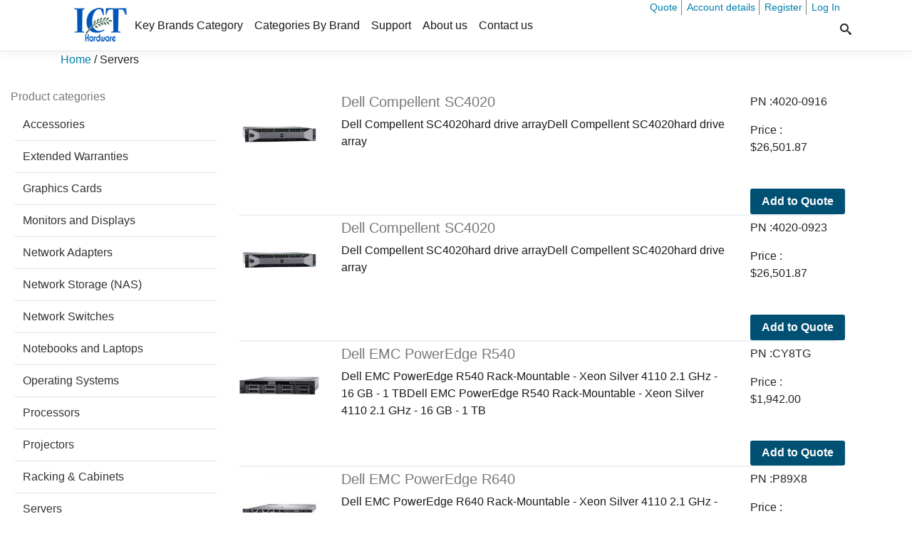

--- FILE ---
content_type: text/html; charset=UTF-8
request_url: https://dell.ict-hardware.com/product-category/servers/
body_size: 150513
content:
<!doctype html>
<html lang="en-US"  > 
<head>
    <meta charset="UTF-8" >
    <title>Dell Products | Servers - Dell Products</title>
    <meta name="viewport" content="width=device-width, initial-scale=1, shrink-to-fit=no">
      <meta name='robots' content='index, follow, max-image-preview:large, max-snippet:-1, max-video-preview:-1' />

	<!-- This site is optimized with the Yoast SEO plugin v23.5 - https://yoast.com/wordpress/plugins/seo/ -->
	<link rel="canonical" href="https://dell.ict-hardware.com/product-category/servers/" />
	<link rel="next" href="https://dell.ict-hardware.com/product-category/servers/page/2/" />
	<meta property="og:locale" content="en_US" />
	<meta property="og:type" content="article" />
	<meta property="og:title" content="Servers - Dell Products" />
	<meta property="og:url" content="https://dell.ict-hardware.com/product-category/servers/" />
	<meta property="og:site_name" content="Dell Products" />
	<meta name="twitter:card" content="summary_large_image" />
	<meta name="twitter:site" content="@ICT_hardware" />
	<script type="application/ld+json" class="yoast-schema-graph">{"@context":"https://schema.org","@graph":[{"@type":"CollectionPage","@id":"https://dell.ict-hardware.com/product-category/servers/","url":"https://dell.ict-hardware.com/product-category/servers/","name":"Servers - Dell Products","isPartOf":{"@id":"https://dell.ict-hardware.com/#website"},"primaryImageOfPage":{"@id":"https://dell.ict-hardware.com/product-category/servers/#primaryimage"},"image":{"@id":"https://dell.ict-hardware.com/product-category/servers/#primaryimage"},"thumbnailUrl":"https://dell.ict-hardware.com/wp-content/uploads/sites/12/2017/08/4020-0916.jpg","breadcrumb":{"@id":"https://dell.ict-hardware.com/product-category/servers/#breadcrumb"},"inLanguage":"en-US"},{"@type":"ImageObject","inLanguage":"en-US","@id":"https://dell.ict-hardware.com/product-category/servers/#primaryimage","url":"https://dell.ict-hardware.com/wp-content/uploads/sites/12/2017/08/4020-0916.jpg","contentUrl":"https://dell.ict-hardware.com/wp-content/uploads/sites/12/2017/08/4020-0916.jpg","width":400,"height":400,"caption":"Dell Compellent SC4020"},{"@type":"BreadcrumbList","@id":"https://dell.ict-hardware.com/product-category/servers/#breadcrumb","itemListElement":[{"@type":"ListItem","position":1,"name":"Home","item":"https://dell.ict-hardware.com/"},{"@type":"ListItem","position":2,"name":"Servers"}]},{"@type":"WebSite","@id":"https://dell.ict-hardware.com/#website","url":"https://dell.ict-hardware.com/","name":"Dell Products","description":"Just another ICT Hardware | IT Distributors Europe Sites site","publisher":{"@id":"https://dell.ict-hardware.com/#organization"},"potentialAction":[{"@type":"SearchAction","target":{"@type":"EntryPoint","urlTemplate":"https://dell.ict-hardware.com/?s={search_term_string}"},"query-input":{"@type":"PropertyValueSpecification","valueRequired":true,"valueName":"search_term_string"}}],"inLanguage":"en-US"},{"@type":"Organization","@id":"https://dell.ict-hardware.com/#organization","name":"Dell Products","url":"https://dell.ict-hardware.com/","logo":{"@type":"ImageObject","inLanguage":"en-US","@id":"https://dell.ict-hardware.com/#/schema/logo/image/","url":"https://dell.ict-hardware.com/wp-content/uploads/sites/12/2018/04/ct-hardware-logo-blue801111.png","contentUrl":"https://dell.ict-hardware.com/wp-content/uploads/sites/12/2018/04/ct-hardware-logo-blue801111.png","width":80,"height":55,"caption":"Dell Products"},"image":{"@id":"https://dell.ict-hardware.com/#/schema/logo/image/"},"sameAs":["https://www.facebook.com/icthardwaresocial/","https://x.com/ICT_hardware","https://pl.linkedin.com/in/ict-hardware","https://www.youtube.com/channel/UCtCgEK4a49gt_4R7_xSvE7w"]}]}</script>
	<!-- / Yoast SEO plugin. -->


<link rel="alternate" type="application/rss+xml" title="Dell Products &raquo; Servers Category Feed" href="https://dell.ict-hardware.com/product-category/servers/feed/" />
<script type="text/javascript">
/* <![CDATA[ */
window._wpemojiSettings = {"baseUrl":"https:\/\/s.w.org\/images\/core\/emoji\/14.0.0\/72x72\/","ext":".png","svgUrl":"https:\/\/s.w.org\/images\/core\/emoji\/14.0.0\/svg\/","svgExt":".svg","source":{"concatemoji":"https:\/\/dell.ict-hardware.com\/wp-includes\/js\/wp-emoji-release.min.js?ver=4c9d9991a68ead92f302ace485966d65"}};
/*! This file is auto-generated */
!function(i,n){var o,s,e;function c(e){try{var t={supportTests:e,timestamp:(new Date).valueOf()};sessionStorage.setItem(o,JSON.stringify(t))}catch(e){}}function p(e,t,n){e.clearRect(0,0,e.canvas.width,e.canvas.height),e.fillText(t,0,0);var t=new Uint32Array(e.getImageData(0,0,e.canvas.width,e.canvas.height).data),r=(e.clearRect(0,0,e.canvas.width,e.canvas.height),e.fillText(n,0,0),new Uint32Array(e.getImageData(0,0,e.canvas.width,e.canvas.height).data));return t.every(function(e,t){return e===r[t]})}function u(e,t,n){switch(t){case"flag":return n(e,"\ud83c\udff3\ufe0f\u200d\u26a7\ufe0f","\ud83c\udff3\ufe0f\u200b\u26a7\ufe0f")?!1:!n(e,"\ud83c\uddfa\ud83c\uddf3","\ud83c\uddfa\u200b\ud83c\uddf3")&&!n(e,"\ud83c\udff4\udb40\udc67\udb40\udc62\udb40\udc65\udb40\udc6e\udb40\udc67\udb40\udc7f","\ud83c\udff4\u200b\udb40\udc67\u200b\udb40\udc62\u200b\udb40\udc65\u200b\udb40\udc6e\u200b\udb40\udc67\u200b\udb40\udc7f");case"emoji":return!n(e,"\ud83e\udef1\ud83c\udffb\u200d\ud83e\udef2\ud83c\udfff","\ud83e\udef1\ud83c\udffb\u200b\ud83e\udef2\ud83c\udfff")}return!1}function f(e,t,n){var r="undefined"!=typeof WorkerGlobalScope&&self instanceof WorkerGlobalScope?new OffscreenCanvas(300,150):i.createElement("canvas"),a=r.getContext("2d",{willReadFrequently:!0}),o=(a.textBaseline="top",a.font="600 32px Arial",{});return e.forEach(function(e){o[e]=t(a,e,n)}),o}function t(e){var t=i.createElement("script");t.src=e,t.defer=!0,i.head.appendChild(t)}"undefined"!=typeof Promise&&(o="wpEmojiSettingsSupports",s=["flag","emoji"],n.supports={everything:!0,everythingExceptFlag:!0},e=new Promise(function(e){i.addEventListener("DOMContentLoaded",e,{once:!0})}),new Promise(function(t){var n=function(){try{var e=JSON.parse(sessionStorage.getItem(o));if("object"==typeof e&&"number"==typeof e.timestamp&&(new Date).valueOf()<e.timestamp+604800&&"object"==typeof e.supportTests)return e.supportTests}catch(e){}return null}();if(!n){if("undefined"!=typeof Worker&&"undefined"!=typeof OffscreenCanvas&&"undefined"!=typeof URL&&URL.createObjectURL&&"undefined"!=typeof Blob)try{var e="postMessage("+f.toString()+"("+[JSON.stringify(s),u.toString(),p.toString()].join(",")+"));",r=new Blob([e],{type:"text/javascript"}),a=new Worker(URL.createObjectURL(r),{name:"wpTestEmojiSupports"});return void(a.onmessage=function(e){c(n=e.data),a.terminate(),t(n)})}catch(e){}c(n=f(s,u,p))}t(n)}).then(function(e){for(var t in e)n.supports[t]=e[t],n.supports.everything=n.supports.everything&&n.supports[t],"flag"!==t&&(n.supports.everythingExceptFlag=n.supports.everythingExceptFlag&&n.supports[t]);n.supports.everythingExceptFlag=n.supports.everythingExceptFlag&&!n.supports.flag,n.DOMReady=!1,n.readyCallback=function(){n.DOMReady=!0}}).then(function(){return e}).then(function(){var e;n.supports.everything||(n.readyCallback(),(e=n.source||{}).concatemoji?t(e.concatemoji):e.wpemoji&&e.twemoji&&(t(e.twemoji),t(e.wpemoji)))}))}((window,document),window._wpemojiSettings);
/* ]]> */
</script>
<style id='wp-emoji-styles-inline-css' type='text/css'>

	img.wp-smiley, img.emoji {
		display: inline !important;
		border: none !important;
		box-shadow: none !important;
		height: 1em !important;
		width: 1em !important;
		margin: 0 0.07em !important;
		vertical-align: -0.1em !important;
		background: none !important;
		padding: 0 !important;
	}
</style>
<link rel='stylesheet' id='wp-block-library-css' href='https://dell.ict-hardware.com/wp-includes/css/dist/block-library/style.min.css?ver=4c9d9991a68ead92f302ace485966d65' type='text/css' media='all' />
<style id='classic-theme-styles-inline-css' type='text/css'>
/*! This file is auto-generated */
.wp-block-button__link{color:#fff;background-color:#32373c;border-radius:9999px;box-shadow:none;text-decoration:none;padding:calc(.667em + 2px) calc(1.333em + 2px);font-size:1.125em}.wp-block-file__button{background:#32373c;color:#fff;text-decoration:none}
</style>
<style id='global-styles-inline-css' type='text/css'>
body{--wp--preset--color--black: #000000;--wp--preset--color--cyan-bluish-gray: #abb8c3;--wp--preset--color--white: #ffffff;--wp--preset--color--pale-pink: #f78da7;--wp--preset--color--vivid-red: #cf2e2e;--wp--preset--color--luminous-vivid-orange: #ff6900;--wp--preset--color--luminous-vivid-amber: #fcb900;--wp--preset--color--light-green-cyan: #7bdcb5;--wp--preset--color--vivid-green-cyan: #00d084;--wp--preset--color--pale-cyan-blue: #8ed1fc;--wp--preset--color--vivid-cyan-blue: #0693e3;--wp--preset--color--vivid-purple: #9b51e0;--wp--preset--gradient--vivid-cyan-blue-to-vivid-purple: linear-gradient(135deg,rgba(6,147,227,1) 0%,rgb(155,81,224) 100%);--wp--preset--gradient--light-green-cyan-to-vivid-green-cyan: linear-gradient(135deg,rgb(122,220,180) 0%,rgb(0,208,130) 100%);--wp--preset--gradient--luminous-vivid-amber-to-luminous-vivid-orange: linear-gradient(135deg,rgba(252,185,0,1) 0%,rgba(255,105,0,1) 100%);--wp--preset--gradient--luminous-vivid-orange-to-vivid-red: linear-gradient(135deg,rgba(255,105,0,1) 0%,rgb(207,46,46) 100%);--wp--preset--gradient--very-light-gray-to-cyan-bluish-gray: linear-gradient(135deg,rgb(238,238,238) 0%,rgb(169,184,195) 100%);--wp--preset--gradient--cool-to-warm-spectrum: linear-gradient(135deg,rgb(74,234,220) 0%,rgb(151,120,209) 20%,rgb(207,42,186) 40%,rgb(238,44,130) 60%,rgb(251,105,98) 80%,rgb(254,248,76) 100%);--wp--preset--gradient--blush-light-purple: linear-gradient(135deg,rgb(255,206,236) 0%,rgb(152,150,240) 100%);--wp--preset--gradient--blush-bordeaux: linear-gradient(135deg,rgb(254,205,165) 0%,rgb(254,45,45) 50%,rgb(107,0,62) 100%);--wp--preset--gradient--luminous-dusk: linear-gradient(135deg,rgb(255,203,112) 0%,rgb(199,81,192) 50%,rgb(65,88,208) 100%);--wp--preset--gradient--pale-ocean: linear-gradient(135deg,rgb(255,245,203) 0%,rgb(182,227,212) 50%,rgb(51,167,181) 100%);--wp--preset--gradient--electric-grass: linear-gradient(135deg,rgb(202,248,128) 0%,rgb(113,206,126) 100%);--wp--preset--gradient--midnight: linear-gradient(135deg,rgb(2,3,129) 0%,rgb(40,116,252) 100%);--wp--preset--font-size--small: 13px;--wp--preset--font-size--medium: 20px;--wp--preset--font-size--large: 36px;--wp--preset--font-size--x-large: 42px;--wp--preset--font-family--inter: "Inter", sans-serif;--wp--preset--font-family--cardo: Cardo;--wp--preset--spacing--20: 0.44rem;--wp--preset--spacing--30: 0.67rem;--wp--preset--spacing--40: 1rem;--wp--preset--spacing--50: 1.5rem;--wp--preset--spacing--60: 2.25rem;--wp--preset--spacing--70: 3.38rem;--wp--preset--spacing--80: 5.06rem;--wp--preset--shadow--natural: 6px 6px 9px rgba(0, 0, 0, 0.2);--wp--preset--shadow--deep: 12px 12px 50px rgba(0, 0, 0, 0.4);--wp--preset--shadow--sharp: 6px 6px 0px rgba(0, 0, 0, 0.2);--wp--preset--shadow--outlined: 6px 6px 0px -3px rgba(255, 255, 255, 1), 6px 6px rgba(0, 0, 0, 1);--wp--preset--shadow--crisp: 6px 6px 0px rgba(0, 0, 0, 1);}:where(.is-layout-flex){gap: 0.5em;}:where(.is-layout-grid){gap: 0.5em;}body .is-layout-flow > .alignleft{float: left;margin-inline-start: 0;margin-inline-end: 2em;}body .is-layout-flow > .alignright{float: right;margin-inline-start: 2em;margin-inline-end: 0;}body .is-layout-flow > .aligncenter{margin-left: auto !important;margin-right: auto !important;}body .is-layout-constrained > .alignleft{float: left;margin-inline-start: 0;margin-inline-end: 2em;}body .is-layout-constrained > .alignright{float: right;margin-inline-start: 2em;margin-inline-end: 0;}body .is-layout-constrained > .aligncenter{margin-left: auto !important;margin-right: auto !important;}body .is-layout-constrained > :where(:not(.alignleft):not(.alignright):not(.alignfull)){max-width: var(--wp--style--global--content-size);margin-left: auto !important;margin-right: auto !important;}body .is-layout-constrained > .alignwide{max-width: var(--wp--style--global--wide-size);}body .is-layout-flex{display: flex;}body .is-layout-flex{flex-wrap: wrap;align-items: center;}body .is-layout-flex > *{margin: 0;}body .is-layout-grid{display: grid;}body .is-layout-grid > *{margin: 0;}:where(.wp-block-columns.is-layout-flex){gap: 2em;}:where(.wp-block-columns.is-layout-grid){gap: 2em;}:where(.wp-block-post-template.is-layout-flex){gap: 1.25em;}:where(.wp-block-post-template.is-layout-grid){gap: 1.25em;}.has-black-color{color: var(--wp--preset--color--black) !important;}.has-cyan-bluish-gray-color{color: var(--wp--preset--color--cyan-bluish-gray) !important;}.has-white-color{color: var(--wp--preset--color--white) !important;}.has-pale-pink-color{color: var(--wp--preset--color--pale-pink) !important;}.has-vivid-red-color{color: var(--wp--preset--color--vivid-red) !important;}.has-luminous-vivid-orange-color{color: var(--wp--preset--color--luminous-vivid-orange) !important;}.has-luminous-vivid-amber-color{color: var(--wp--preset--color--luminous-vivid-amber) !important;}.has-light-green-cyan-color{color: var(--wp--preset--color--light-green-cyan) !important;}.has-vivid-green-cyan-color{color: var(--wp--preset--color--vivid-green-cyan) !important;}.has-pale-cyan-blue-color{color: var(--wp--preset--color--pale-cyan-blue) !important;}.has-vivid-cyan-blue-color{color: var(--wp--preset--color--vivid-cyan-blue) !important;}.has-vivid-purple-color{color: var(--wp--preset--color--vivid-purple) !important;}.has-black-background-color{background-color: var(--wp--preset--color--black) !important;}.has-cyan-bluish-gray-background-color{background-color: var(--wp--preset--color--cyan-bluish-gray) !important;}.has-white-background-color{background-color: var(--wp--preset--color--white) !important;}.has-pale-pink-background-color{background-color: var(--wp--preset--color--pale-pink) !important;}.has-vivid-red-background-color{background-color: var(--wp--preset--color--vivid-red) !important;}.has-luminous-vivid-orange-background-color{background-color: var(--wp--preset--color--luminous-vivid-orange) !important;}.has-luminous-vivid-amber-background-color{background-color: var(--wp--preset--color--luminous-vivid-amber) !important;}.has-light-green-cyan-background-color{background-color: var(--wp--preset--color--light-green-cyan) !important;}.has-vivid-green-cyan-background-color{background-color: var(--wp--preset--color--vivid-green-cyan) !important;}.has-pale-cyan-blue-background-color{background-color: var(--wp--preset--color--pale-cyan-blue) !important;}.has-vivid-cyan-blue-background-color{background-color: var(--wp--preset--color--vivid-cyan-blue) !important;}.has-vivid-purple-background-color{background-color: var(--wp--preset--color--vivid-purple) !important;}.has-black-border-color{border-color: var(--wp--preset--color--black) !important;}.has-cyan-bluish-gray-border-color{border-color: var(--wp--preset--color--cyan-bluish-gray) !important;}.has-white-border-color{border-color: var(--wp--preset--color--white) !important;}.has-pale-pink-border-color{border-color: var(--wp--preset--color--pale-pink) !important;}.has-vivid-red-border-color{border-color: var(--wp--preset--color--vivid-red) !important;}.has-luminous-vivid-orange-border-color{border-color: var(--wp--preset--color--luminous-vivid-orange) !important;}.has-luminous-vivid-amber-border-color{border-color: var(--wp--preset--color--luminous-vivid-amber) !important;}.has-light-green-cyan-border-color{border-color: var(--wp--preset--color--light-green-cyan) !important;}.has-vivid-green-cyan-border-color{border-color: var(--wp--preset--color--vivid-green-cyan) !important;}.has-pale-cyan-blue-border-color{border-color: var(--wp--preset--color--pale-cyan-blue) !important;}.has-vivid-cyan-blue-border-color{border-color: var(--wp--preset--color--vivid-cyan-blue) !important;}.has-vivid-purple-border-color{border-color: var(--wp--preset--color--vivid-purple) !important;}.has-vivid-cyan-blue-to-vivid-purple-gradient-background{background: var(--wp--preset--gradient--vivid-cyan-blue-to-vivid-purple) !important;}.has-light-green-cyan-to-vivid-green-cyan-gradient-background{background: var(--wp--preset--gradient--light-green-cyan-to-vivid-green-cyan) !important;}.has-luminous-vivid-amber-to-luminous-vivid-orange-gradient-background{background: var(--wp--preset--gradient--luminous-vivid-amber-to-luminous-vivid-orange) !important;}.has-luminous-vivid-orange-to-vivid-red-gradient-background{background: var(--wp--preset--gradient--luminous-vivid-orange-to-vivid-red) !important;}.has-very-light-gray-to-cyan-bluish-gray-gradient-background{background: var(--wp--preset--gradient--very-light-gray-to-cyan-bluish-gray) !important;}.has-cool-to-warm-spectrum-gradient-background{background: var(--wp--preset--gradient--cool-to-warm-spectrum) !important;}.has-blush-light-purple-gradient-background{background: var(--wp--preset--gradient--blush-light-purple) !important;}.has-blush-bordeaux-gradient-background{background: var(--wp--preset--gradient--blush-bordeaux) !important;}.has-luminous-dusk-gradient-background{background: var(--wp--preset--gradient--luminous-dusk) !important;}.has-pale-ocean-gradient-background{background: var(--wp--preset--gradient--pale-ocean) !important;}.has-electric-grass-gradient-background{background: var(--wp--preset--gradient--electric-grass) !important;}.has-midnight-gradient-background{background: var(--wp--preset--gradient--midnight) !important;}.has-small-font-size{font-size: var(--wp--preset--font-size--small) !important;}.has-medium-font-size{font-size: var(--wp--preset--font-size--medium) !important;}.has-large-font-size{font-size: var(--wp--preset--font-size--large) !important;}.has-x-large-font-size{font-size: var(--wp--preset--font-size--x-large) !important;}
.wp-block-navigation a:where(:not(.wp-element-button)){color: inherit;}
:where(.wp-block-post-template.is-layout-flex){gap: 1.25em;}:where(.wp-block-post-template.is-layout-grid){gap: 1.25em;}
:where(.wp-block-columns.is-layout-flex){gap: 2em;}:where(.wp-block-columns.is-layout-grid){gap: 2em;}
.wp-block-pullquote{font-size: 1.5em;line-height: 1.6;}
</style>
<style id='woocommerce-inline-inline-css' type='text/css'>
.woocommerce form .form-row .required { visibility: visible; }
</style>
<link rel='stylesheet' id='ictstyle6-css' href='https://dell.ict-hardware.com/wp-content/themes/icthardwaretheme/assets/css/style.min.css?ver=4c9d9991a68ead92f302ace485966d65' type='text/css' media='all' />
<link rel='stylesheet' id='ictshop-css' href='https://dell.ict-hardware.com/wp-content/themes/icthardwaretheme/assets/css/shop.min.css?ver=4c9d9991a68ead92f302ace485966d65' type='text/css' media='all' />
<script type="text/javascript" src="https://dell.ict-hardware.com/wp-includes/js/jquery/jquery.min.js?ver=3.7.1" id="jquery-core-js"></script>
<script type="text/javascript" src="https://dell.ict-hardware.com/wp-includes/js/jquery/jquery-migrate.min.js?ver=3.4.1" id="jquery-migrate-js"></script>
<script type="text/javascript" src="https://dell.ict-hardware.com/wp-content/plugins/woocommerce/assets/js/jquery-blockui/jquery.blockUI.min.js?ver=2.7.0-wc.9.1.2" id="jquery-blockui-js" defer="defer" data-wp-strategy="defer"></script>
<script type="text/javascript" id="wc-add-to-cart-js-extra">
/* <![CDATA[ */
var wc_add_to_cart_params = {"ajax_url":"\/wp-admin\/admin-ajax.php","wc_ajax_url":"\/?wc-ajax=%%endpoint%%","i18n_view_cart":"Browse Quote List","cart_url":"https:\/\/dell.ict-hardware.com\/cart\/","is_cart":"","cart_redirect_after_add":"no"};
/* ]]> */
</script>
<script type="text/javascript" src="https://dell.ict-hardware.com/wp-content/plugins/woocommerce/assets/js/frontend/add-to-cart.min.js?ver=9.1.2" id="wc-add-to-cart-js" defer="defer" data-wp-strategy="defer"></script>
<script type="text/javascript" src="https://dell.ict-hardware.com/wp-content/plugins/woocommerce/assets/js/js-cookie/js.cookie.min.js?ver=2.1.4-wc.9.1.2" id="js-cookie-js" defer="defer" data-wp-strategy="defer"></script>
<script type="text/javascript" id="woocommerce-js-extra">
/* <![CDATA[ */
var woocommerce_params = {"ajax_url":"\/wp-admin\/admin-ajax.php","wc_ajax_url":"\/?wc-ajax=%%endpoint%%"};
/* ]]> */
</script>
<script type="text/javascript" src="https://dell.ict-hardware.com/wp-content/plugins/woocommerce/assets/js/frontend/woocommerce.min.js?ver=9.1.2" id="woocommerce-js" defer="defer" data-wp-strategy="defer"></script>
<link rel="https://api.w.org/" href="https://dell.ict-hardware.com/wp-json/" /><link rel="alternate" type="application/json" href="https://dell.ict-hardware.com/wp-json/wp/v2/product_cat/2793" /><link rel="EditURI" type="application/rsd+xml" title="RSD" href="https://dell.ict-hardware.com/xmlrpc.php?rsd" />

	<noscript><style>.woocommerce-product-gallery{ opacity: 1 !important; }</style></noscript>
	<style id='wp-fonts-local' type='text/css'>
@font-face{font-family:Inter;font-style:normal;font-weight:300 900;font-display:fallback;src:url('https://dell.ict-hardware.com/wp-content/plugins/woocommerce/assets/fonts/Inter-VariableFont_slnt,wght.woff2') format('woff2');font-stretch:normal;}
@font-face{font-family:Cardo;font-style:normal;font-weight:400;font-display:fallback;src:url('https://dell.ict-hardware.com/wp-content/plugins/woocommerce/assets/fonts/cardo_normal_400.woff2') format('woff2');}
</style>
<link rel="icon" href="https://dell.ict-hardware.com/wp-content/uploads/sites/12/2018/04/ICT-icon-31.png" sizes="32x32" />
<link rel="icon" href="https://dell.ict-hardware.com/wp-content/uploads/sites/12/2018/04/ICT-icon-31.png" sizes="192x192" />
<link rel="apple-touch-icon" href="https://dell.ict-hardware.com/wp-content/uploads/sites/12/2018/04/ICT-icon-31.png" />
<meta name="msapplication-TileImage" content="https://dell.ict-hardware.com/wp-content/uploads/sites/12/2018/04/ICT-icon-31.png" />
<link rel="stylesheet" id="asp-basic" href="https://dell.ict-hardware.com/wp-content/cache/asp/style.basic-ho-is-po-no-da-co-au-ga-se-is.css?mq=5WCuQ4" media="all" /><style id='asp-instance-8'>div[id*='ajaxsearchpro8_'] div.asp_loader,div[id*='ajaxsearchpro8_'] div.asp_loader *{box-sizing:border-box !important;margin:0;padding:0;box-shadow:none}div[id*='ajaxsearchpro8_'] div.asp_loader{box-sizing:border-box;display:flex;flex:0 1 auto;flex-direction:column;flex-grow:0;flex-shrink:0;flex-basis:28px;max-width:100%;max-height:100%;align-items:center;justify-content:center}div[id*='ajaxsearchpro8_'] div.asp_loader-inner{width:100%;margin:0 auto;text-align:center;height:100%}@-webkit-keyframes rotate-simple{0%{-webkit-transform:rotate(0deg);transform:rotate(0deg)}50%{-webkit-transform:rotate(180deg);transform:rotate(180deg)}100%{-webkit-transform:rotate(360deg);transform:rotate(360deg)}}@keyframes rotate-simple{0%{-webkit-transform:rotate(0deg);transform:rotate(0deg)}50%{-webkit-transform:rotate(180deg);transform:rotate(180deg)}100%{-webkit-transform:rotate(360deg);transform:rotate(360deg)}}div[id*='ajaxsearchpro8_'] div.asp_simple-circle{margin:0;height:100%;width:100%;animation:rotate-simple 0.8s infinite linear;-webkit-animation:rotate-simple 0.8s infinite linear;border:4px solid rgb(0,0,0);border-right-color:transparent;border-radius:50%;box-sizing:border-box}div[id*='ajaxsearchprores8_'] .asp_res_loader div.asp_loader,div[id*='ajaxsearchprores8_'] .asp_res_loader div.asp_loader *{box-sizing:border-box !important;margin:0;padding:0;box-shadow:none}div[id*='ajaxsearchprores8_'] .asp_res_loader div.asp_loader{box-sizing:border-box;display:flex;flex:0 1 auto;flex-direction:column;flex-grow:0;flex-shrink:0;flex-basis:28px;max-width:100%;max-height:100%;align-items:center;justify-content:center}div[id*='ajaxsearchprores8_'] .asp_res_loader div.asp_loader-inner{width:100%;margin:0 auto;text-align:center;height:100%}@-webkit-keyframes rotate-simple{0%{-webkit-transform:rotate(0deg);transform:rotate(0deg)}50%{-webkit-transform:rotate(180deg);transform:rotate(180deg)}100%{-webkit-transform:rotate(360deg);transform:rotate(360deg)}}@keyframes rotate-simple{0%{-webkit-transform:rotate(0deg);transform:rotate(0deg)}50%{-webkit-transform:rotate(180deg);transform:rotate(180deg)}100%{-webkit-transform:rotate(360deg);transform:rotate(360deg)}}div[id*='ajaxsearchprores8_'] .asp_res_loader div.asp_simple-circle{margin:0;height:100%;width:100%;animation:rotate-simple 0.8s infinite linear;-webkit-animation:rotate-simple 0.8s infinite linear;border:4px solid rgb(0,0,0);border-right-color:transparent;border-radius:50%;box-sizing:border-box}#ajaxsearchpro8_1 div.asp_loader,#ajaxsearchpro8_2 div.asp_loader,#ajaxsearchpro8_1 div.asp_loader *,#ajaxsearchpro8_2 div.asp_loader *{box-sizing:border-box !important;margin:0;padding:0;box-shadow:none}#ajaxsearchpro8_1 div.asp_loader,#ajaxsearchpro8_2 div.asp_loader{box-sizing:border-box;display:flex;flex:0 1 auto;flex-direction:column;flex-grow:0;flex-shrink:0;flex-basis:28px;max-width:100%;max-height:100%;align-items:center;justify-content:center}#ajaxsearchpro8_1 div.asp_loader-inner,#ajaxsearchpro8_2 div.asp_loader-inner{width:100%;margin:0 auto;text-align:center;height:100%}@-webkit-keyframes rotate-simple{0%{-webkit-transform:rotate(0deg);transform:rotate(0deg)}50%{-webkit-transform:rotate(180deg);transform:rotate(180deg)}100%{-webkit-transform:rotate(360deg);transform:rotate(360deg)}}@keyframes rotate-simple{0%{-webkit-transform:rotate(0deg);transform:rotate(0deg)}50%{-webkit-transform:rotate(180deg);transform:rotate(180deg)}100%{-webkit-transform:rotate(360deg);transform:rotate(360deg)}}#ajaxsearchpro8_1 div.asp_simple-circle,#ajaxsearchpro8_2 div.asp_simple-circle{margin:0;height:100%;width:100%;animation:rotate-simple 0.8s infinite linear;-webkit-animation:rotate-simple 0.8s infinite linear;border:4px solid rgb(0,0,0);border-right-color:transparent;border-radius:50%;box-sizing:border-box}@-webkit-keyframes asp_an_fadeInDown{0%{opacity:0;-webkit-transform:translateY(-20px)}100%{opacity:1;-webkit-transform:translateY(0)}}@keyframes asp_an_fadeInDown{0%{opacity:0;transform:translateY(-20px)}100%{opacity:1;transform:translateY(0)}}.asp_an_fadeInDown{-webkit-animation-name:asp_an_fadeInDown;animation-name:asp_an_fadeInDown}div.asp_r.asp_r_8,div.asp_r.asp_r_8 *,div.asp_m.asp_m_8,div.asp_m.asp_m_8 *,div.asp_s.asp_s_8,div.asp_s.asp_s_8 *{-webkit-box-sizing:content-box;-moz-box-sizing:content-box;-ms-box-sizing:content-box;-o-box-sizing:content-box;box-sizing:content-box;border:0;border-radius:0;text-transform:none;text-shadow:none;box-shadow:none;text-decoration:none;text-align:left;letter-spacing:normal}div.asp_r.asp_r_8,div.asp_m.asp_m_8,div.asp_s.asp_s_8{-webkit-box-sizing:border-box;-moz-box-sizing:border-box;-ms-box-sizing:border-box;-o-box-sizing:border-box;box-sizing:border-box}div.asp_r.asp_r_8,div.asp_r.asp_r_8 *,div.asp_m.asp_m_8,div.asp_m.asp_m_8 *,div.asp_s.asp_s_8,div.asp_s.asp_s_8 *{padding:0;margin:0}.wpdreams_clear{clear:both}.asp_w_container_8{width:100%}div.asp_m.asp_m_8{width:100%;height:auto;max-height:none;border-radius:5px;background:#d1eaff;margin-top:0;margin-bottom:0;background-image:-moz-radial-gradient(center,ellipse cover,rgb(255,255,255),rgb(255,255,255));background-image:-webkit-gradient(radial,center center,0px,center center,100%,rgb(255,255,255),rgb(255,255,255));background-image:-webkit-radial-gradient(center,ellipse cover,rgb(255,255,255),rgb(255,255,255));background-image:-o-radial-gradient(center,ellipse cover,rgb(255,255,255),rgb(255,255,255));background-image:-ms-radial-gradient(center,ellipse cover,rgb(255,255,255),rgb(255,255,255));background-image:radial-gradient(ellipse at center,rgb(255,255,255),rgb(255,255,255));overflow:hidden;border:1px solid rgb(228,228,228);border-radius:40px 40px 40px 40px;box-shadow:none}div.asp_m.asp_m_8 .probox{margin:6px;height:28px;background-image:-moz-radial-gradient(center,ellipse cover,rgb(255,255,255),rgb(255,255,255));background-image:-webkit-gradient(radial,center center,0px,center center,100%,rgb(255,255,255),rgb(255,255,255));background-image:-webkit-radial-gradient(center,ellipse cover,rgb(255,255,255),rgb(255,255,255));background-image:-o-radial-gradient(center,ellipse cover,rgb(255,255,255),rgb(255,255,255));background-image:-ms-radial-gradient(center,ellipse cover,rgb(255,255,255),rgb(255,255,255));background-image:radial-gradient(ellipse at center,rgb(255,255,255),rgb(255,255,255));border:0 none rgb(255,255,255);border-radius:0;box-shadow:none}p[id*=asp-try-8]{color:rgb(85,85,85) !important;display:block}div.asp_main_container+[id*=asp-try-8]{width:100%}p[id*=asp-try-8] a{color:rgb(255,181,86) !important}p[id*=asp-try-8] a:after{color:rgb(85,85,85) !important;display:inline;content:','}p[id*=asp-try-8] a:last-child:after{display:none}div.asp_m.asp_m_8 .probox .proinput{font-weight:normal;font-family:"Open Sans";color:rgb(0,0,0);font-size:12px;line-height:15px;text-shadow:none;line-height:normal;flex-grow:1;order:5;-webkit-flex-grow:1;-webkit-order:5}div.asp_m.asp_m_8 .probox .proinput input.orig{font-weight:normal;font-family:"Open Sans";color:rgb(0,0,0);font-size:12px;line-height:15px;text-shadow:none;line-height:normal;border:0;box-shadow:none;height:28px;position:relative;z-index:2;padding:0 !important;padding-top:2px !important;margin:-1px 0 0 -4px !important;width:100%;background:transparent !important}div.asp_m.asp_m_8 .probox .proinput input.autocomplete{font-weight:normal;font-family:"Open Sans";color:rgb(0,0,0);font-size:12px;line-height:15px;text-shadow:none;line-height:normal;opacity:0.25;height:28px;display:block;position:relative;z-index:1;padding:0 !important;margin:-1px 0 0 -4px !important;margin-top:-28px !important;width:100%;background:transparent !important}.rtl div.asp_m.asp_m_8 .probox .proinput input.orig,.rtl div.asp_m.asp_m_8 .probox .proinput input.autocomplete{font-weight:normal;font-family:"Open Sans";color:rgb(0,0,0);font-size:12px;line-height:15px;text-shadow:none;line-height:normal;direction:rtl;text-align:right}.rtl div.asp_m.asp_m_8 .probox .proinput{margin-right:2px}.rtl div.asp_m.asp_m_8 .probox .proloading,.rtl div.asp_m.asp_m_8 .probox .proclose{order:3}div.asp_m.asp_m_8 .probox .proinput input.orig::-webkit-input-placeholder{font-weight:normal;font-family:"Open Sans";color:rgb(0,0,0);font-size:12px;text-shadow:none;opacity:0.85}div.asp_m.asp_m_8 .probox .proinput input.orig::-moz-placeholder{font-weight:normal;font-family:"Open Sans";color:rgb(0,0,0);font-size:12px;text-shadow:none;opacity:0.85}div.asp_m.asp_m_8 .probox .proinput input.orig:-ms-input-placeholder{font-weight:normal;font-family:"Open Sans";color:rgb(0,0,0);font-size:12px;text-shadow:none;opacity:0.85}div.asp_m.asp_m_8 .probox .proinput input.orig:-moz-placeholder{font-weight:normal;font-family:"Open Sans";color:rgb(0,0,0);font-size:12px;text-shadow:none;opacity:0.85;line-height:normal !important}div.asp_m.asp_m_8 .probox .proinput input.autocomplete{font-weight:normal;font-family:"Open Sans";color:rgb(0,0,0);font-size:12px;line-height:15px;text-shadow:none;line-height:normal;border:0;box-shadow:none}div.asp_m.asp_m_8 .probox .proloading,div.asp_m.asp_m_8 .probox .proclose,div.asp_m.asp_m_8 .probox .promagnifier,div.asp_m.asp_m_8 .probox .prosettings{width:28px;height:28px;flex:0 0 28px;flex-grow:0;order:7;-webkit-flex:0 0 28px;-webkit-flex-grow:0;-webkit-order:7}div.asp_m.asp_m_8 .probox .proclose svg{fill:rgb(254,254,254);background:rgb(51,51,51);box-shadow:0 0 0 2px rgba(255,255,255,0.9)}div.asp_m.asp_m_8 .probox .proloading{width:28px;height:28px;min-width:28px;min-height:28px;max-width:28px;max-height:28px}div.asp_m.asp_m_8 .probox .proloading .asp_loader{width:24px;height:24px;min-width:24px;min-height:24px;max-width:24px;max-height:24px}div.asp_m.asp_m_8 .probox .promagnifier{width:auto;height:28px;flex:0 0 auto;order:7;-webkit-flex:0 0 auto;-webkit-order:7}div.asp_m.asp_m_8 .probox .promagnifier:focus-visible{outline:black outset}div.asp_m.asp_m_8 .probox .promagnifier .innericon{display:block;width:28px;height:28px;float:right}div.asp_m.asp_m_8 .probox .promagnifier .asp_text_button{display:block;width:auto;height:28px;float:right;margin:0;padding:0 10px 0 2px;font-weight:normal;font-family:"Open Sans";color:rgb(51,51,51);font-size:15px;line-height:auto;text-shadow:none;line-height:28px}div.asp_m.asp_m_8 .probox .promagnifier .innericon svg{fill:rgb(0,0,0)}div.asp_m.asp_m_8 .probox .prosettings .innericon svg{fill:rgb(69,69,69)}div.asp_m.asp_m_8 .probox .promagnifier{width:28px;height:28px;background:transparent;background-position:center center;background-repeat:no-repeat;order:11;-webkit-order:11;float:right;border:0 solid rgb(255,255,255);border-radius:0;box-shadow:-1px 1px 0 0 rgba(255,255,255,0.64) inset;cursor:pointer;background-size:100% 100%;background-position:center center;background-repeat:no-repeat;cursor:pointer}div.asp_m.asp_m_8 .probox .prosettings{width:28px;height:28px;background:transparent;background-position:center center;background-repeat:no-repeat;order:10;-webkit-order:10;float:right;border:0 solid rgb(255,255,255);border-radius:0;box-shadow:0 1px 0 0 rgba(255,255,255,0.64) inset;cursor:pointer;background-size:100% 100%;align-self:flex-end}div.asp_r.asp_r_8{position:absolute;z-index:11000;width:auto;margin:12px 0 0 0}div.asp_r.asp_r_8 .asp_nores{border:0 solid rgb(0,0,0);border-radius:0;box-shadow:0 5px 5px -5px #dfdfdf;padding:6px 12px 6px 12px;margin:0;font-weight:normal;font-family:inherit;color:rgba(74,74,74,1);font-size:1rem;line-height:1.2rem;text-shadow:none;font-weight:normal;background:rgb(255,255,255)}div.asp_r.asp_r_8 .asp_nores .asp_nores_kw_suggestions{color:rgba(234,67,53,1);font-weight:normal}div.asp_r.asp_r_8 .asp_nores .asp_keyword{padding:0 8px 0 0;cursor:pointer;color:rgba(20,84,169,1);font-weight:bold}div.asp_r.asp_r_8 .asp_results_top{background:rgb(255,255,255);border:1px none rgb(81,81,81);border-radius:0;padding:6px 12px 6px 12px;margin:0 0 4px 0;text-align:center;font-weight:normal;font-family:"Open Sans";color:rgb(74,74,74);font-size:13px;line-height:16px;text-shadow:none}div.asp_r.asp_r_8 .results .item{height:auto;background:rgb(255,255,255)}div.asp_r.asp_r_8 .results .item.hovered{background-image:-moz-radial-gradient(center,ellipse cover,rgb(244,244,244),rgb(246,246,246));background-image:-webkit-gradient(radial,center center,0px,center center,100%,rgb(244,244,244),rgb(246,246,246));background-image:-webkit-radial-gradient(center,ellipse cover,rgb(244,244,244),rgb(246,246,246));background-image:-o-radial-gradient(center,ellipse cover,rgb(244,244,244),rgb(246,246,246));background-image:-ms-radial-gradient(center,ellipse cover,rgb(244,244,244),rgb(246,246,246));background-image:radial-gradient(ellipse at center,rgb(244,244,244),rgb(246,246,246))}div.asp_r.asp_r_8 .results .item .asp_image{background-size:cover;background-repeat:no-repeat}div.asp_r.asp_r_8 .results .item .asp_item_overlay_img{background-size:cover;background-repeat:no-repeat}div.asp_r.asp_r_8 .results .item .asp_content{overflow:hidden;background:transparent;margin:0;padding:0 10px}div.asp_r.asp_r_8 .results .item .asp_content h3{margin:0;padding:0;display:inline-block;line-height:inherit;font-weight:bold;font-family:"Lato";color:rgb(20,104,169);font-size:14px;line-height:1.55em;text-shadow:none}div.asp_r.asp_r_8 .results .item .asp_content h3 a{margin:0;padding:0;line-height:inherit;display:block;font-weight:bold;font-family:"Lato";color:rgb(20,104,169);font-size:14px;line-height:1.55em;text-shadow:none}div.asp_r.asp_r_8 .results .item .asp_content h3 a:hover{font-weight:bold;font-family:"Lato";color:rgb(20,104,169);font-size:14px;line-height:1.55em;text-shadow:none}div.asp_r.asp_r_8 .results .item div.etc{padding:0;font-size:13px;line-height:1.3em;margin-bottom:6px}div.asp_r.asp_r_8 .results .item .etc .asp_author{padding:0;font-weight:bold;font-family:"Open Sans";color:rgb(161,161,161);font-size:11px;line-height:13px;text-shadow:none}div.asp_r.asp_r_8 .results .item .etc .asp_date{margin:0 0 0 10px;padding:0;font-weight:normal;font-family:"Open Sans";color:rgb(173,173,173);font-size:11px;line-height:15px;text-shadow:none}div.asp_r.asp_r_8 .results .item div.asp_content{margin:0;padding:0;font-weight:normal;font-family:"Open Sans";color:rgb(74,74,74);font-size:13px;line-height:1.35em;text-shadow:none}div.asp_r.asp_r_8 span.highlighted{font-weight:bold;color:rgb(217,49,43);background-color:rgb(238,238,238)}div.asp_r.asp_r_8 p.showmore{text-align:center;font-weight:normal;font-family:"Open Sans";color:rgb(5,94,148);font-size:12px;line-height:15px;text-shadow:none}div.asp_r.asp_r_8 p.showmore a{font-weight:normal;font-family:"Open Sans";color:rgb(5,94,148);font-size:12px;line-height:15px;text-shadow:none;padding:10px 5px;margin:0 auto;background:rgb(255,255,255);display:block;text-align:center}div.asp_r.asp_r_8 .asp_res_loader{background:rgb(255,255,255);height:200px;padding:10px}div.asp_r.asp_r_8.isotopic .asp_res_loader{background:rgba(255,255,255,0)}div.asp_r.asp_r_8 .asp_res_loader .asp_loader{height:200px;width:200px;margin:0 auto}div.asp_s.asp_s_8.searchsettings{direction:ltr;padding:0;background-image:-webkit-linear-gradient(185deg,rgb(255,255,255),rgb(255,255,255));background-image:-moz-linear-gradient(185deg,rgb(255,255,255),rgb(255,255,255));background-image:-o-linear-gradient(185deg,rgb(255,255,255),rgb(255,255,255));background-image:-ms-linear-gradient(185deg,rgb(255,255,255) 0,rgb(255,255,255) 100%);background-image:linear-gradient(185deg,rgb(255,255,255),rgb(255,255,255));box-shadow:0 0 0 1px rgb(181,181,181) inset;;max-width:208px;z-index:2}div.asp_s.asp_s_8.searchsettings.asp_s{z-index:11001}div.asp_sb.asp_sb_8.searchsettings{max-width:none}div.asp_s.asp_s_8.searchsettings form{display:block;-moz-column-width:200px;-moz-column-fill:balance;-moz-column-gap:0;-webkit-column-width:200px;-webkit-column-gap:0;column-width:200px;column-gap:0;column-fill:balance}div.asp_sb.asp_sb_8.searchsettings form{display:block;-moz-column-width:200px;-moz-column-fill:balance;-moz-column-gap:0;-webkit-column-width:200px;-webkit-column-gap:0;column-width:200px;column-gap:0;column-fill:balance}div.asp_sb.asp_sb_8.searchsettings form>fieldset{display:inline-block;vertical-align:top;float:none}div.asp_s.asp_s_8.searchsettings form>fieldset{display:inline-block;vertical-align:top;float:none}div.asp_s.asp_s_8.searchsettings div.asp_option_label,div.asp_s.asp_s_8.searchsettings .asp_label{font-weight:bold;font-family:"Open Sans";color:rgb(43,43,43);font-size:12px;line-height:15px;text-shadow:none}div.asp_sb.asp_sb_8.searchsettings .asp_option_inner .asp_option_checkbox,div.asp_s.asp_s_8.searchsettings .asp_option_inner .asp_option_checkbox{background-image:-webkit-linear-gradient(180deg,rgb(34,34,34),rgb(69,72,77));background-image:-moz-linear-gradient(180deg,rgb(34,34,34),rgb(69,72,77));background-image:-o-linear-gradient(180deg,rgb(34,34,34),rgb(69,72,77));background-image:-ms-linear-gradient(180deg,rgb(34,34,34) 0,rgb(69,72,77) 100%);background-image:linear-gradient(180deg,rgb(34,34,34),rgb(69,72,77))}div.asp_sb.asp_sb_8.searchsettings .asp_option_inner .asp_option_checkbox:after,div.asp_s.asp_s_8.searchsettings .asp_option_inner .asp_option_checkbox:after{font-family:'asppsicons2';border:none;content:"\e800";display:block;position:absolute;top:0;left:0;font-size:11px;color:rgb(255,255,255);margin:1px 0 0 0 !important;line-height:17px;text-align:center;text-decoration:none;text-shadow:none}div.asp_sb.asp_sb_8.searchsettings .asp_sett_scroll,div.asp_s.asp_s_8.searchsettings .asp_sett_scroll{scrollbar-width:thin;scrollbar-color:rgba(0,0,0,0.5) transparent}div.asp_sb.asp_sb_8.searchsettings .asp_sett_scroll::-webkit-scrollbar,div.asp_s.asp_s_8.searchsettings .asp_sett_scroll::-webkit-scrollbar{width:7px}div.asp_sb.asp_sb_8.searchsettings .asp_sett_scroll::-webkit-scrollbar-track,div.asp_s.asp_s_8.searchsettings .asp_sett_scroll::-webkit-scrollbar-track{background:transparent}div.asp_sb.asp_sb_8.searchsettings .asp_sett_scroll::-webkit-scrollbar-thumb,div.asp_s.asp_s_8.searchsettings .asp_sett_scroll::-webkit-scrollbar-thumb{background:rgba(0,0,0,0.5);border-radius:5px;border:none}div.asp_s.asp_s_8.searchsettings .asp_sett_scroll{max-height:220px;overflow:auto}div.asp_sb.asp_sb_8.searchsettings .asp_sett_scroll{max-height:220px;overflow:auto}div.asp_s.asp_s_8.searchsettings fieldset{width:200px;min-width:200px;max-width:10000px}div.asp_sb.asp_sb_8.searchsettings fieldset{width:200px;min-width:200px;max-width:10000px}div.asp_s.asp_s_8.searchsettings fieldset legend{padding:0 0 0 10px;margin:0;background:transparent;font-weight:normal;font-family:"Open Sans";color:rgb(71,71,71);font-size:13px;line-height:15px;text-shadow:none}div.asp_r.asp_r_8.vertical{padding:4px;background:rgb(255,255,255);border-radius:3px;border:1px solid #e4e4e4;border-radius:0;box-shadow:none;visibility:hidden;display:none}div.asp_r.asp_r_8.vertical .results{max-height:none;overflow-x:hidden;overflow-y:auto}div.asp_r.asp_r_8.vertical .item{position:relative;box-sizing:border-box}div.asp_r.asp_r_8.vertical .item .asp_content h3{display:inline}div.asp_r.asp_r_8.vertical .results .item .asp_content{overflow:hidden;width:auto;height:auto;background:transparent;margin:0;padding:8px}div.asp_r.asp_r_8.vertical .results .item .asp_image{width:70px;height:70px;margin:2px 8px 0 0}div.asp_r.asp_r_8.vertical .asp_simplebar-scrollbar::before{background:transparent;background-image:-moz-radial-gradient(center,ellipse cover,rgba(0,0,0,0.5),rgba(0,0,0,0.5));background-image:-webkit-gradient(radial,center center,0px,center center,100%,rgba(0,0,0,0.5),rgba(0,0,0,0.5));background-image:-webkit-radial-gradient(center,ellipse cover,rgba(0,0,0,0.5),rgba(0,0,0,0.5));background-image:-o-radial-gradient(center,ellipse cover,rgba(0,0,0,0.5),rgba(0,0,0,0.5));background-image:-ms-radial-gradient(center,ellipse cover,rgba(0,0,0,0.5),rgba(0,0,0,0.5));background-image:radial-gradient(ellipse at center,rgba(0,0,0,0.5),rgba(0,0,0,0.5))}div.asp_r.asp_r_8.vertical .results .item::after{display:block;position:absolute;bottom:0;content:"";height:1px;width:100%;background:rgba(255,255,255,0.55)}div.asp_r.asp_r_8.vertical .results .item.asp_last_item::after{display:none}.asp_spacer{display:none !important;}.asp_v_spacer{width:100%;height:0}div.asp_r.asp_r_8 .asp_group_header{background:#DDD;background:rgb(246,246,246);border-radius:3px 3px 0 0;border-top:1px solid rgb(248,248,248);border-left:1px solid rgb(248,248,248);border-right:1px solid rgb(248,248,248);margin:0 0 -3px;padding:7px 0 7px 10px;position:relative;z-index:1000;min-width:90%;flex-grow:1;font-weight:bold;font-family:"Open Sans";color:rgb(5,94,148);font-size:11px;line-height:13px;text-shadow:none}div.asp_r.asp_r_8.vertical .results{scrollbar-width:thin;scrollbar-color:rgba(0,0,0,0.5) rgb(255,255,255)}div.asp_r.asp_r_8.vertical .results::-webkit-scrollbar{width:10px}div.asp_r.asp_r_8.vertical .results::-webkit-scrollbar-track{background:rgb(255,255,255);box-shadow:inset 0 0 12px 12px transparent;border:none}div.asp_r.asp_r_8.vertical .results::-webkit-scrollbar-thumb{background:transparent;box-shadow:inset 0 0 12px 12px rgba(0,0,0,0);border:solid 2px transparent;border-radius:12px}div.asp_r.asp_r_8.vertical:hover .results::-webkit-scrollbar-thumb{box-shadow:inset 0 0 12px 12px rgba(0,0,0,0.5)}@media(hover:none),(max-width:500px){div.asp_r.asp_r_8.vertical .results::-webkit-scrollbar-thumb{box-shadow:inset 0 0 12px 12px rgba(0,0,0,0.5)}}</style>
				<link rel="preconnect" href="https://fonts.gstatic.com" crossorigin />
				<style>
					@font-face {
  font-family: 'Lato';
  font-style: normal;
  font-weight: 300;
  font-display: swap;
  src: url(https://fonts.gstatic.com/s/lato/v23/S6u9w4BMUTPHh7USSwiPHA.ttf) format('truetype');
}
@font-face {
  font-family: 'Lato';
  font-style: normal;
  font-weight: 400;
  font-display: swap;
  src: url(https://fonts.gstatic.com/s/lato/v23/S6uyw4BMUTPHjx4wWw.ttf) format('truetype');
}
@font-face {
  font-family: 'Lato';
  font-style: normal;
  font-weight: 700;
  font-display: swap;
  src: url(https://fonts.gstatic.com/s/lato/v23/S6u9w4BMUTPHh6UVSwiPHA.ttf) format('truetype');
}
@font-face {
  font-family: 'Open Sans';
  font-style: normal;
  font-weight: 300;
  font-stretch: normal;
  font-display: swap;
  src: url(https://fonts.gstatic.com/s/opensans/v29/memSYaGs126MiZpBA-UvWbX2vVnXBbObj2OVZyOOSr4dVJWUgsiH0B4gaVc.ttf) format('truetype');
}
@font-face {
  font-family: 'Open Sans';
  font-style: normal;
  font-weight: 400;
  font-stretch: normal;
  font-display: swap;
  src: url(https://fonts.gstatic.com/s/opensans/v29/memSYaGs126MiZpBA-UvWbX2vVnXBbObj2OVZyOOSr4dVJWUgsjZ0B4gaVc.ttf) format('truetype');
}
@font-face {
  font-family: 'Open Sans';
  font-style: normal;
  font-weight: 700;
  font-stretch: normal;
  font-display: swap;
  src: url(https://fonts.gstatic.com/s/opensans/v29/memSYaGs126MiZpBA-UvWbX2vVnXBbObj2OVZyOOSr4dVJWUgsg-1x4gaVc.ttf) format('truetype');
}

				</style></head>
<body data-rsssl=1  class="archive tax-product_cat term-servers term-2793 wp-custom-logo theme-icthardwaretheme woocommerce woocommerce-page woocommerce-no-js" >
     <!--Home page style-->
    <div class="main_header_bar"> <!-- Start Main Header div -->
        <div class="container">
            <div class="attr-nav"> <!-- Start Search ICON DIv-->
                <ul class="list-unstyled"><li class="search icticon-search"><a href="#"></a></li></ul>
            </div>  <!-- End  Search ICON Div -->


            <div id="navbarToggler" class="navbar-top-right d-none d-sm-none  d-md-none  d-lg-block"><ul id="menu-top-menu" class="top_nav_links">
<li   id="menu-item-25057"   class="menu-item menu-item-type-custom menu-item-object-custom menu-item-25057"  > <a href="https://dell.ict-hardware.com/my-account/orders/">Quote</a>
</li>
<li   id="menu-item-25056"   class="menu-item menu-item-type-custom menu-item-object-custom menu-item-25056"  > <a href="https://dell.ict-hardware.com/my-account/edit-account/">Account details</a>
</li>
<li   id="menu-item-25059"   class="menu-item menu-item-type-custom menu-item-object-custom menu-item-25059"  > <div class="open-modal"><a href="#TopLoginModal" class="login_button" id="show_signup" data-toggle="modal">Register</a></div>
</li>
<li   id="menu-item-25058"   class="menu-item menu-item-type-custom menu-item-object-custom menu-item-25058"  > <div class="open-modal"><a href="#TopLoginModal" class="login_button" id="show_login" data-toggle="modal">Log In</a></div>
</li></ul></div>            <div id="TopLoginModal" class="modal login_reg_form fade text-center">
  <div id="TopNavModalContent"  class="modal-dialog  modal-dialog-centered">
    <div class="col-lg-8 col-sm-8 col-12 main-section">
      <div class="modal-content">
        <div class="col-lg-12 col-sm-12 col-12 user-img">
          <img alt='' src='https://secure.gravatar.com/avatar/c006711e592fbcbdd31c1e62175e1fdb?s=96&#038;d=mm&#038;r=g' srcset='https://secure.gravatar.com/avatar/c006711e592fbcbdd31c1e62175e1fdb?s=192&#038;d=mm&#038;r=g 2x' class='avatar avatar-96 photo' height='96' width='96' decoding='async'/>        </div>
        <div class="col-lg-12 col-sm-12 col-12 user-name">
          <button type="button" class="close" data-dismiss="modal">×</button>
        </div>
        <div class="col-lg-12 col-sm-12 col-12 form-input">
          <form id="TopNavlogin" class="ajax-auth" action="TopNavlogin" method="post">
            <h1>User Login</h1>
            <p class="status"></p>  
            <input type="hidden" id="security" name="security" value="56f12e3ffe" /><input type="hidden" name="_wp_http_referer" value="/product-category/servers/" />  
            <div class="form-group">
              <label for="TopNavusername">Username</label>
              <input class="form-control required" id="TopNavusername" type="text" name="username"  autocomplete="username">
            </div>
            <div class="form-group">
              <label for="TopNavpassword">Password</label>
              <input class="form-control required" id="TopNavpassword" type="password"   name="password"  autocomplete="current-password">
            </div>
            <button type="submit" class="btn btn-primary"  value="LOGIN">Login</button>
          </form>

          <form id="TopNavregister" class="ajax-auth"  action="TopNavregister" method="post">
            <h5>Already have an account? <a id="pop_login"  href="">Login</a></h5>
            <p class="status"></p>
            <input type="hidden" id="signonsecurity" name="signonsecurity" value="960c25099c" /><input type="hidden" name="_wp_http_referer" value="/product-category/servers/" />  
            <div class="form-group">       
              <label for="signonname">Username</label>
              <input id="signonname" type="text" name="signonname" class="required form-control" autocomplete="username"> 
            </div>
            <div class="form-group">
              <label for="signoemail">Email</label>
              <input id="signoemail" type="text" class="required form-control" name="signoemail"  autocomplete="email" >
            </div>
            <div class="form-group">
              <label for="signonpassword">Password</label>
              <input id="signonpassword" type="password" class="required form-control" name="signonpassword" autocomplete="new-password" >
            </div>
            <div class="form-group">
              <label for="password2">Confirm Password</label>
              <input type="password" id="password2" class="required form-control" name="password2"  autocomplete="new-password">
            </div>
            <button type="submit" class="btn btn-primary" value="SIGNUP">SIGNUP</button>
          </form>

          <form id="TopNavrforgotpas" class="ajax-auth" action="TopNavrforgotpas" method="post">    
            <h3>Forgot Password</h3>
            <p class="status"></p>  
            <input type="hidden" id="forgotsecurity" name="forgotsecurity" value="91f133b74c" /><input type="hidden" name="_wp_http_referer" value="/product-category/servers/" />  
            <div class="form-group">
              <label for="user_login">Username or E-mail</label>
              <input  id="user_login" type="text" class="required form-control" name="user_login">
            </div>
            <button type="submit" class="btn btn-primary" value="SUBMIT">Submit</button>
          </form> 
        </div>
        <div class="col-lg-12 col-sm-12 col-12 link-part">
          <a class=" float-left" id="pop_signup" href="">Register</a>
          <a class="text-link float-right" id="pop_forgot" href="https://dell.ict-hardware.com/my-account/lost-password/">Forgot Password?</a>
        </div>
      </div>
    </div>
  </div>
</div>




       
     <nav class="navbar navbar-expand-lg navbar-light bg-white">


    <a href="https://www.ict-hardware.com" class="custom-logo-link" rel="home" itemprop="url"><img width="80" height="55" src="https://dell.ict-hardware.com/wp-content/uploads/sites/12/2018/04/ct-hardware-logo-blue801111.png" class="custom-logo" alt="" decoding="async" /></a> 
 

        <!-- Start Main Menu  -->
        <div id="main_menu" class="collapse navbar-collapse"><ul id="menu-main-menu" class="nav navbar-nav">
<li   id="menu-item-24918"   class="menu-item menu-item-type-custom menu-item-object-custom current-menu-ancestor menu-item-has-children tab-dropdown  active nav-link menu-item-24918"  > <a href="#">Key Brands Category</a>
<ul id="downdown-content" class="dropdown-content depth_0" ><!-- start Tab dropdown Content ul -->

	<li   id="menu-item-24919"   class="menu-item menu-item-type-custom menu-item-object-custom menu-item-has-children menu-item-24919"  > <a href="#" class="tablink"  onmouseover="openTab('Cisco', this, '#fff', 'black')"  onclick="openTab('Cisco', this, '#fff', 'black')">Cisco</a>
	 <ul id="Cisco" class="tabcontent  row  depth_1"><li class="row"><!-- Start Single Content Elment  ul -->

		<ul class="col-4 sub_menu_content"><!-- Start  Column Div -->

		<li   id="menu-item-24921"   class="menu-item menu-item-type-custom menu-item-object-custom dropdown-item d-none menu-item-24921"  > <a href="#start_column#">Start Column</a>
		</li>
		<li   id="menu-item-24920"   class="menu-item menu-item-type-custom menu-item-object-custom dropdown-item menu-item-24920"  > <a href="https://cisco.ict-hardware.com/product-category/cisco-routers/">Cisco Routers</a>
		</li>
		<li   id="menu-item-24922"   class="menu-item menu-item-type-custom menu-item-object-custom dropdown-item menu-item-24922"  > <a href="https://cisco.ict-hardware.com/product-category/cisco-switches/">Cisco Switches</a>
		</li>
		<li   id="menu-item-24923"   class="menu-item menu-item-type-custom menu-item-object-custom dropdown-item menu-item-24923"  > <a href="https://cisco.ict-hardware.com/product-category/cisco-security/">Cisco Security</a>
		</li>
		<li   id="menu-item-24924"   class="menu-item menu-item-type-custom menu-item-object-custom dropdown-item menu-item-24924"  > <a href="https://cisco.ict-hardware.com/product-category/cisco-network-storage/">Cisco Network Storage</a>
		</li>
		<li   id="menu-item-24925"   class="menu-item menu-item-type-custom menu-item-object-custom dropdown-item menu-item-24925"  > <a href="https://cisco.ict-hardware.com/product-category/cisco-wireless/">Cisco Wireless</a>
		</li>
		<li   id="menu-item-24926"   class="menu-item menu-item-type-custom menu-item-object-custom dropdown-item menu-item-24926"  > <a href="https://cisco.ict-hardware.com/product-category/cisco-ucs/">Cisco UCS</a>
		</li>
		<li   id="menu-item-24927"   class="menu-item menu-item-type-custom menu-item-object-custom dropdown-item menu-item-24927"  > <a href="https://cisco.ict-hardware.com/product-category/cisco-servers-unified-computing/">Cisco Servers &#8211; Unified Computing</a>
		</li>
		<li   id="menu-item-24928"   class="menu-item menu-item-type-custom menu-item-object-custom dropdown-item menu-item-24928"  > <a href="https://cisco.ict-hardware.com/product-category/cisco-unified-communications/">Cisco Unified Communications</a>
		</li>
		<li   id="menu-item-24929"   class="menu-item menu-item-type-custom menu-item-object-custom dropdown-item menu-item-24929"  > <a href="https://cisco.ict-hardware.com/product-category/cisco-webex/">Cisco WebEx</a>
		</li>
		<li   id="menu-item-24930"   class="menu-item menu-item-type-custom menu-item-object-custom dropdown-item d-none menu-item-24930"  > <a href="#end_column#">End Column</a>
		</li></ul><!-- End Column Div -->

		<ul class="col-4 sub_menu_content"><!-- Start  Column Div -->

		<li   id="menu-item-24932"   class="menu-item menu-item-type-custom menu-item-object-custom dropdown-item d-none menu-item-24932"  > <a href="#start_column#">Start Column</a>
		</li>
		<li   id="menu-item-24931"   class="menu-item menu-item-type-custom menu-item-object-custom dropdown-item menu-item-24931"  > <a href="https://cisco.ict-hardware.com/product-category/cisco-data-center/">Cisco Data Center</a>
		</li>
		<li   id="menu-item-24933"   class="menu-item menu-item-type-custom menu-item-object-custom dropdown-item menu-item-24933"  > <a href="https://cisco.ict-hardware.com/product-category/cisco-optical-networking/">Cisco Optical Networking</a>
		</li>
		<li   id="menu-item-24934"   class="menu-item menu-item-type-custom menu-item-object-custom dropdown-item menu-item-24934"  > <a href="https://cisco.ict-hardware.com/product-category/cisco-collaboration/">Cisco Collaboration</a>
		</li>
		<li   id="menu-item-24935"   class="menu-item menu-item-type-custom menu-item-object-custom dropdown-item menu-item-24935"  > <a href="https://cisco.ict-hardware.com/product-category/cisco-conferencing/">Cisco Conferencing</a>
		</li>
		<li   id="menu-item-24936"   class="menu-item menu-item-type-custom menu-item-object-custom dropdown-item menu-item-24936"  > <a href="https://cisco.ict-hardware.com/product-category/cisco-cloud-and-systems-management/">Cisco Cloud and Systems Management</a>
		</li>
		<li   id="menu-item-24937"   class="menu-item menu-item-type-custom menu-item-object-custom dropdown-item menu-item-24937"  > <a href="https://cisco.ict-hardware.com/product-category/cisco-one/">Cisco ONE</a>
		</li>
		<li   id="menu-item-24938"   class="menu-item menu-item-type-custom menu-item-object-custom dropdown-item menu-item-24938"  > <a href="https://cisco.ict-hardware.com/product-category/cisco-ons/">Cisco ONS</a>
		</li>
		<li   id="menu-item-24939"   class="menu-item menu-item-type-custom menu-item-object-custom dropdown-item menu-item-24939"  > <a href="https://cisco.ict-hardware.com/product-category/cisco-cabinets/">Cisco Cabinets</a>
		</li>
		<li   id="menu-item-24940"   class="menu-item menu-item-type-custom menu-item-object-custom dropdown-item menu-item-24940"  > <a href="https://cisco.ict-hardware.com/product-category/cisco-hyperconverged-infrastructure/">Cisco Hyperconverged Infrastructure</a>
		</li>
		<li   id="menu-item-24941"   class="menu-item menu-item-type-custom menu-item-object-custom dropdown-item d-none menu-item-24941"  > <a href="#end_column#">End Column</a>
		</li></ul><!-- End Column Div -->

		<ul class="col-4 sub_menu_content"><!-- Start  Column Div -->

		<li   id="menu-item-24942"   class="menu-item menu-item-type-custom menu-item-object-custom dropdown-item d-none menu-item-24942"  > <a href="#start_column#">Start Column</a>
		</li>
		<li   id="menu-item-24943"   class="menu-item menu-item-type-custom menu-item-object-custom dropdown-item menu-item-24943"  > <a href="https://cisco.ict-hardware.com/product-category/cisco-license/">Cisco License</a>
		</li>
		<li   id="menu-item-24944"   class="menu-item menu-item-type-custom menu-item-object-custom dropdown-item menu-item-24944"  > <a href="https://cisco.ict-hardware.com/product-category/cisco-service-exchange/">Cisco Service Exchange</a>
		</li>
		<li   id="menu-item-24945"   class="menu-item menu-item-type-custom menu-item-object-custom dropdown-item menu-item-24945"  > <a href="https://cisco.ict-hardware.com/product-category/cisco-service-provider/">Cisco Service Provider</a>
		</li>
		<li   id="menu-item-24946"   class="menu-item menu-item-type-custom menu-item-object-custom dropdown-item menu-item-24946"  > <a href="https://cisco.ict-hardware.com/product-category/cisco-services/">Cisco Services</a>
		</li>
		<li   id="menu-item-24947"   class="menu-item menu-item-type-custom menu-item-object-custom dropdown-item menu-item-24947"  > <a href="https://cisco.ict-hardware.com/product-category/cisco-software/">Cisco Software</a>
		</li>
		<li   id="menu-item-24948"   class="menu-item menu-item-type-custom menu-item-object-custom dropdown-item menu-item-24948"  > <a href="https://cisco.ict-hardware.com/product-category/cisco-solutions/">Cisco Solutions</a>
		</li>
		<li   id="menu-item-24949"   class="menu-item menu-item-type-custom menu-item-object-custom dropdown-item menu-item-24949"  > <a href="https://cisco.ict-hardware.com/product-category/cisco-trade-program/">Cisco Trade Program</a>
		</li>
		<li   id="menu-item-24950"   class="menu-item menu-item-type-custom menu-item-object-custom dropdown-item menu-item-24950"  > <a href="https://cisco.ict-hardware.com/product-category/cisco-accessories-and-parts/">Cisco Accessories and Parts</a>
		</li>
		<li   id="menu-item-24951"   class="menu-item menu-item-type-custom menu-item-object-custom dropdown-item d-none menu-item-24951"  > <a href="#end_column#">End Column</a>
		</li></ul><!-- End Column Div -->

	 </ul></li><!-- End Row Div and SubTab Content ul --> 

	</li>
	<li   id="menu-item-24952"   class="menu-item menu-item-type-custom menu-item-object-custom menu-item-has-children menu-item-24952"  > <a href="#" class="tablink"  onmouseover="openTab('HPE', this, '#fff', 'black')"  onclick="openTab('HPE', this, '#fff', 'black')">HPE</a>
	 <ul id="HPE" class="tabcontent  row  depth_1"><li class="row"><!-- Start Single Content Elment  ul -->

		<ul class="col-4 sub_menu_content"><!-- Start  Column Div -->

		<li   id="menu-item-24953"   class="menu-item menu-item-type-custom menu-item-object-custom dropdown-item d-none menu-item-24953"  > <a href="#start_column#">Start Column</a>
		</li>
		<li   id="menu-item-24954"   class="menu-item menu-item-type-custom menu-item-object-custom dropdown-item menu-item-24954"  > <a href="https://hpe.ict-hardware.com/product-category/routing-and-switching-devices/">Routing and Switching Devices</a>
		</li>
		<li   id="menu-item-24955"   class="menu-item menu-item-type-custom menu-item-object-custom dropdown-item menu-item-24955"  > <a href="https://hpe.ict-hardware.com/product-category/servers/">Servers</a>
		</li>
		<li   id="menu-item-24956"   class="menu-item menu-item-type-custom menu-item-object-custom dropdown-item menu-item-24956"  > <a href="https://hpe.ict-hardware.com/product-category/network-devices/">Network Devices</a>
		</li>
		<li   id="menu-item-24957"   class="menu-item menu-item-type-custom menu-item-object-custom dropdown-item menu-item-24957"  > <a href="https://hpe.ict-hardware.com/product-category/backup-and-mass-storage-devices/">Backup and Mass Storage Devices</a>
		</li>
		<li   id="menu-item-24958"   class="menu-item menu-item-type-custom menu-item-object-custom dropdown-item menu-item-24958"  > <a href="https://hpe.ict-hardware.com/product-category/wireless-networking-devices/">Wireless Networking Devices</a>
		</li>
		<li   id="menu-item-24959"   class="menu-item menu-item-type-custom menu-item-object-custom dropdown-item menu-item-24959"  > <a href="https://hpe.ict-hardware.com/product-category/hard-disk-drives/">Hard Disk Drives</a>
		</li>
		<li   id="menu-item-24960"   class="menu-item menu-item-type-custom menu-item-object-custom dropdown-item menu-item-24960"  > <a href="https://hpe.ict-hardware.com/product-category/telecommunications-telephony/">Telecommunications / Telephony</a>
		</li>
		<li   id="menu-item-24961"   class="menu-item menu-item-type-custom menu-item-object-custom dropdown-item menu-item-24961"  > <a href="https://hpe.ict-hardware.com/product-category/storage-media/">Storage Media</a>
		</li>
		<li   id="menu-item-24962"   class="menu-item menu-item-type-custom menu-item-object-custom dropdown-item menu-item-24962"  > <a href="https://hpe.ict-hardware.com/product-category/multimedia-devices/">Multimedia Devices</a>
		</li>
		<li   id="menu-item-24963"   class="menu-item menu-item-type-custom menu-item-object-custom dropdown-item d-none menu-item-24963"  > <a href="#end_column#">End Column</a>
		</li></ul><!-- End Column Div -->

		<ul class="col-4 sub_menu_content"><!-- Start  Column Div -->

		<li   id="menu-item-24965"   class="menu-item menu-item-type-custom menu-item-object-custom dropdown-item d-none menu-item-24965"  > <a href="#start_column#">Start Column</a>
		</li>
		<li   id="menu-item-24964"   class="menu-item menu-item-type-custom menu-item-object-custom dropdown-item menu-item-24964"  > <a href="https://hpe.ict-hardware.com/product-category/cpus-and-motherboards/">CPU&#8217;s and Motherboards</a>
		</li>
		<li   id="menu-item-24966"   class="menu-item menu-item-type-custom menu-item-object-custom dropdown-item menu-item-24966"  > <a href="https://hpe.ict-hardware.com/product-category/io-and-storage-controllers/">I/O and Storage Controllers</a>
		</li>
		<li   id="menu-item-24967"   class="menu-item menu-item-type-custom menu-item-object-custom dropdown-item menu-item-24967"  > <a href="https://hpe.ict-hardware.com/product-category/monitors-and-displays/">Monitors and Displays</a>
		</li>
		<li   id="menu-item-24968"   class="menu-item menu-item-type-custom menu-item-object-custom dropdown-item menu-item-24968"  > <a href="https://hpe.ict-hardware.com/product-category/power-system/">Power System</a>
		</li>
		<li   id="menu-item-24969"   class="menu-item menu-item-type-custom menu-item-object-custom dropdown-item menu-item-24969"  > <a href="https://hpe.ict-hardware.com/product-category/printer-copier-consumables/">Printer / Copier Consumables</a>
		</li>
		<li   id="menu-item-24970"   class="menu-item menu-item-type-custom menu-item-object-custom dropdown-item menu-item-24970"  > <a href="https://hpe.ict-hardware.com/product-category/point-of-sale-pos-systems/">Point of Sale (POS) Systems</a>
		</li>
		<li   id="menu-item-24971"   class="menu-item menu-item-type-custom menu-item-object-custom dropdown-item menu-item-24971"  > <a href="https://hpe.ict-hardware.com/product-category/cooling-equipment/">Cooling Equipment</a>
		</li>
		<li   id="menu-item-24972"   class="menu-item menu-item-type-custom menu-item-object-custom dropdown-item menu-item-24972"  > <a href="https://hpe.ict-hardware.com/product-category/racks/">Racks</a>
		</li>
		<li   id="menu-item-24973"   class="menu-item menu-item-type-custom menu-item-object-custom dropdown-item menu-item-24973"  > <a href="https://hpe.ict-hardware.com/product-category/memory/">Memory</a>
		</li>
		<li   id="menu-item-24975"   class="menu-item menu-item-type-custom menu-item-object-custom dropdown-item d-none menu-item-24975"  > <a href="#end_column#">End Column</a>
		</li></ul><!-- End Column Div -->

		<ul class="col-4 sub_menu_content"><!-- Start  Column Div -->

		<li   id="menu-item-24974"   class="menu-item menu-item-type-custom menu-item-object-custom dropdown-item d-none menu-item-24974"  > <a href="#start_column#">Start Column</a>
		</li>
		<li   id="menu-item-24981"   class="menu-item menu-item-type-custom menu-item-object-custom dropdown-item menu-item-24981"  > <a href="https://hpe.ict-hardware.com/product-category/accessories/">Accessories</a>
		</li>
		<li   id="menu-item-24976"   class="menu-item menu-item-type-custom menu-item-object-custom dropdown-item menu-item-24976"  > <a href="https://hpe.ict-hardware.com/product-category/licensing-and-academic/">Licensing and Academic</a>
		</li>
		<li   id="menu-item-24977"   class="menu-item menu-item-type-custom menu-item-object-custom dropdown-item menu-item-24977"  > <a href="https://hpe.ict-hardware.com/product-category/software/">Software</a>
		</li>
		<li   id="menu-item-24978"   class="menu-item menu-item-type-custom menu-item-object-custom dropdown-item menu-item-24978"  > <a href="https://hpe.ict-hardware.com/product-category/input-devices/">Input Devices</a>
		</li>
		<li   id="menu-item-24979"   class="menu-item menu-item-type-custom menu-item-object-custom dropdown-item menu-item-24979"  > <a href="https://hpe.ict-hardware.com/product-category/internet-development/">Internet Development</a>
		</li>
		<li   id="menu-item-24980"   class="menu-item menu-item-type-custom menu-item-object-custom dropdown-item menu-item-24980"  > <a href="https://hpe.ict-hardware.com/product-category/services-and-training/">Services and Training</a>
		</li>
		<li   id="menu-item-24982"   class="menu-item menu-item-type-custom menu-item-object-custom dropdown-item d-none menu-item-24982"  > <a href="#end_column#">End Column</a>
		</li></ul><!-- End Column Div -->

	 </ul></li><!-- End Row Div and SubTab Content ul --> 

	</li>
	<li   id="menu-item-24983"   class="menu-item menu-item-type-custom menu-item-object-custom current-menu-ancestor current-menu-parent menu-item-has-children active menu-item-24983"  > <a href="#" class="tablink"  onmouseover="openTab('Dell', this, '#fff', 'black')"  onclick="openTab('Dell', this, '#fff', 'black')">Dell</a>
	 <ul id="Dell" class="tabcontent  row  depth_1"><li class="row"><!-- Start Single Content Elment  ul -->

		<ul class="col-4 sub_menu_content"><!-- Start  Column Div -->

		<li   id="menu-item-24984"   class="menu-item menu-item-type-custom menu-item-object-custom dropdown-item d-none menu-item-24984"  > <a href="#start_column#">Start Column</a>
		</li>
		<li   id="menu-item-24985"   class="menu-item menu-item-type-custom menu-item-object-custom dropdown-item menu-item-24985"  > <a href="https://dell.ict-hardware.com/product-category/network-switches/">Network Switches</a>
		</li>
		<li   id="menu-item-24986"   class="menu-item menu-item-type-custom menu-item-object-custom current-menu-item active dropdown-item menu-item-24986"  > <a href="https://dell.ict-hardware.com/product-category/servers/">Servers</a>
		</li>
		<li   id="menu-item-24987"   class="menu-item menu-item-type-custom menu-item-object-custom dropdown-item menu-item-24987"  > <a href="https://dell.ict-hardware.com/product-category/computer-workstations/">Computer / WorkStations</a>
		</li>
		<li   id="menu-item-24988"   class="menu-item menu-item-type-custom menu-item-object-custom dropdown-item menu-item-24988"  > <a href="https://dell.ict-hardware.com/product-category/network-storage-nas/">Network Storage (NAS)</a>
		</li>
		<li   id="menu-item-24989"   class="menu-item menu-item-type-custom menu-item-object-custom dropdown-item menu-item-24989"  > <a href="https://dell.ict-hardware.com/product-category/wireless-networking/">Wireless Networking</a>
		</li>
		<li   id="menu-item-24990"   class="menu-item menu-item-type-custom menu-item-object-custom dropdown-item menu-item-24990"  > <a href="https://dell.ict-hardware.com/product-category/storage-media/">Storage Media</a>
		</li>
		<li   id="menu-item-24993"   class="menu-item menu-item-type-custom menu-item-object-custom dropdown-item menu-item-24993"  > <a href="https://dell.ict-hardware.com/product-category/notebooks-and-laptops/">Notebooks and Laptops</a>
		</li>
		<li   id="menu-item-24991"   class="menu-item menu-item-type-custom menu-item-object-custom dropdown-item menu-item-24991"  > <a href="https://dell.ict-hardware.com/product-category/racking-cabinets/">Racking &#038; Cabinets</a>
		</li>
		<li   id="menu-item-24992"   class="menu-item menu-item-type-custom menu-item-object-custom dropdown-item menu-item-24992"  > <a href="https://dell.ict-hardware.com/product-category/monitors-and-displays/">Monitors and Displays</a>
		</li>
		<li   id="menu-item-24995"   class="menu-item menu-item-type-custom menu-item-object-custom dropdown-item d-none menu-item-24995"  > <a href="#end_column#">End Column</a>
		</li></ul><!-- End Column Div -->

		<ul class="col-4 sub_menu_content"><!-- Start  Column Div -->

		<li   id="menu-item-24994"   class="menu-item menu-item-type-custom menu-item-object-custom dropdown-item d-none menu-item-24994"  > <a href="#start_column#">Start Column</a>
		</li>
		<li   id="menu-item-24996"   class="menu-item menu-item-type-custom menu-item-object-custom dropdown-item menu-item-24996"  > <a href="https://dell.ict-hardware.com/product-category/network-adapters/">Network Adapters</a>
		</li>
		<li   id="menu-item-24997"   class="menu-item menu-item-type-custom menu-item-object-custom dropdown-item menu-item-24997"  > <a href="https://dell.ict-hardware.com/product-category/printers/">Printers</a>
		</li>
		<li   id="menu-item-24998"   class="menu-item menu-item-type-custom menu-item-object-custom dropdown-item menu-item-24998"  > <a href="https://dell.ict-hardware.com/product-category/uninterruptible-power-supplies-ups/">Uninterruptible Power Supplies (UPS)</a>
		</li>
		<li   id="menu-item-24999"   class="menu-item menu-item-type-custom menu-item-object-custom dropdown-item menu-item-24999"  > <a href="https://dell.ict-hardware.com/product-category/processors/">Processors</a>
		</li>
		<li   id="menu-item-25000"   class="menu-item menu-item-type-custom menu-item-object-custom dropdown-item menu-item-25000"  > <a href="https://dell.ict-hardware.com/product-category/projectors/">Projectors</a>
		</li>
		<li   id="menu-item-25001"   class="menu-item menu-item-type-custom menu-item-object-custom dropdown-item menu-item-25001"  > <a href="https://dell.ict-hardware.com/product-category/graphics-cards/">Graphics Cards</a>
		</li>
		<li   id="menu-item-25002"   class="menu-item menu-item-type-custom menu-item-object-custom dropdown-item d-none menu-item-25002"  > <a href="#end_column#">End Column</a>
		</li></ul><!-- End Column Div -->

		<ul class="col-4 sub_menu_content"><!-- Start  Column Div -->

		<li   id="menu-item-25003"   class="menu-item menu-item-type-custom menu-item-object-custom dropdown-item d-none menu-item-25003"  > <a href="#start_column#">Start Column</a>
		</li>
		<li   id="menu-item-25004"   class="menu-item menu-item-type-custom menu-item-object-custom dropdown-item menu-item-25004"  > <a href="https://dell.ict-hardware.com/product-category/accessories/">Accessories</a>
		</li>
		<li   id="menu-item-25005"   class="menu-item menu-item-type-custom menu-item-object-custom dropdown-item menu-item-25005"  > <a href="https://dell.ict-hardware.com/product-category/operating-systems/">Operating Systems</a>
		</li>
		<li   id="menu-item-25006"   class="menu-item menu-item-type-custom menu-item-object-custom dropdown-item menu-item-25006"  > <a href="https://dell.ict-hardware.com/product-category/extended-warranties/">Extended Warranties</a>
		</li>
		<li   id="menu-item-25007"   class="menu-item menu-item-type-custom menu-item-object-custom dropdown-item d-none menu-item-25007"  > <a href="#end_column#">End Column</a>
		</li></ul><!-- End Column Div -->

	 </ul></li><!-- End Row Div and SubTab Content ul --> 

	</li></ul>
</li>
<li   id="menu-item-25008"   class="menu-item menu-item-type-custom menu-item-object-custom menu-item-has-children megamenu dropdown nav-link nav-link menu-item-25008"  > <a href="#"   data-toggle="dropdown">Categories By Brand</a>
<ul class="dropdown-menu  depth_0" ><!-- start Regulare dropdown UL -->
<li class="megamenu-column"><ul>

	<li   id="menu-item-25009"   class="menu-item menu-item-type-custom menu-item-object-custom dropdown-item menu-item-25009"  > <a title="HP (Hewlett-Packard)" href="https://hp.ict-hardware.com/shop/"><h3 class="tit">HP (Hewlett-Packard)</h3></a>
	</li>
	<li   id="menu-item-25010"   class="menu-item menu-item-type-custom menu-item-object-custom dropdown-item menu-item-25010"  > <a href="https://hp.ict-hardware.com/product-category/accessories/">HP Accessories</a>
	</li>
	<li   id="menu-item-25011"   class="menu-item menu-item-type-custom menu-item-object-custom dropdown-item menu-item-25011"  > <a href="https://hp.ict-hardware.com/product-category/applications/">HP Applications</a>
	</li>
	<li   id="menu-item-25012"   class="menu-item menu-item-type-custom menu-item-object-custom dropdown-item menu-item-25012"  > <a href="https://hp.ict-hardware.com/product-category/barcode/">HP Barcode</a>
	</li>
	<li   id="menu-item-25013"   class="menu-item menu-item-type-custom menu-item-object-custom dropdown-item menu-item-25013"  > <a href="https://hp.ict-hardware.com/product-category/barcode-scanners/">HP Barcode Scanners</a>
	</li>
	<li   id="menu-item-25014"   class="menu-item menu-item-type-custom menu-item-object-custom dropdown-item menu-item-25014"  > <a href="https://hp.ict-hardware.com/product-category/computer-workstations/">HP Computer / WorkStations</a>
	</li>
	<li   id="menu-item-25015"   class="menu-item menu-item-type-custom menu-item-object-custom dropdown-item menu-item-25015"  > <a href="https://hp.ict-hardware.com/product-category/extended-warranties/">HP Extended Warranties</a>
	</li>
	<li   id="menu-item-25016"   class="menu-item menu-item-type-custom menu-item-object-custom dropdown-item menu-item-25016"  > <a href="https://hp.ict-hardware.com/product-category/lcd-tvs-displays/">HP LCD TVs &#038; Displays</a>
	</li>
	<li   id="menu-item-25017"   class="menu-item menu-item-type-custom menu-item-object-custom dropdown-item menu-item-25017"  > <a href="https://hp.ict-hardware.com/product-category/modems-communications/">HP Modems &#038; Communications</a>
	</li>
	<li   id="menu-item-25018"   class="menu-item menu-item-type-custom menu-item-object-custom dropdown-item menu-item-25018"  > <a href="https://hp.ict-hardware.com/product-category/monitors-and-displays/">HP Monitors and Displays</a>
	</li>
	<li   id="menu-item-25019"   class="menu-item menu-item-type-custom menu-item-object-custom dropdown-item menu-item-25019"  > <a href="https://hp.ict-hardware.com/product-category/motherboards/">HP Motherboards</a>
	</li>
	<li   id="menu-item-25020"   class="menu-item menu-item-type-custom menu-item-object-custom dropdown-item menu-item-25020"  > <a href="https://hp.ict-hardware.com/product-category/network-adapters/">HP Network Adapters</a>
	</li>
	<li   id="menu-item-25021"   class="menu-item menu-item-type-custom menu-item-object-custom dropdown-item menu-item-25021"  > <a href="https://hp.ict-hardware.com/product-category/network-security/">HP Network Security</a>
	</li>
	<li   id="menu-item-25022"   class="menu-item menu-item-type-custom menu-item-object-custom dropdown-item menu-item-25022"  > <a href="https://hp.ict-hardware.com/product-category/presentation-audio/">HP Presentation Audio</a>
	</li></ul></li><li class="megamenu-column"><ul>

	<li   id="menu-item-25023"   class="menu-item menu-item-type-custom menu-item-object-custom column-divider dropdown-item menu-item-25023"  > <a href="https://hp.ict-hardware.com/product-category/printers/">HP Printers</a>
	</li>
	<li   id="menu-item-25024"   class="menu-item menu-item-type-custom menu-item-object-custom dropdown-item menu-item-25024"  > <a href="https://hp.ict-hardware.com/product-category/processors/">HP Processors</a>
	</li>
	<li   id="menu-item-25025"   class="menu-item menu-item-type-custom menu-item-object-custom dropdown-item menu-item-25025"  > <a href="https://hp.ict-hardware.com/product-category/racking-cabinets/">HP Racking &#038; Cabinets</a>
	</li>
	<li   id="menu-item-25026"   class="menu-item menu-item-type-custom menu-item-object-custom dropdown-item menu-item-25026"  > <a href="https://hp.ict-hardware.com/product-category/repeaters-transceivers/">HP Repeaters &#038; Transceivers</a>
	</li>
	<li   id="menu-item-25027"   class="menu-item menu-item-type-custom menu-item-object-custom dropdown-item menu-item-25027"  > <a href="https://hp.ict-hardware.com/product-category/scanners/">HP Scanners</a>
	</li>
	<li   id="menu-item-25028"   class="menu-item menu-item-type-custom menu-item-object-custom dropdown-item menu-item-25028"  > <a href="https://hp.ict-hardware.com/product-category/smartphones/">HP Smartphones</a>
	</li>
	<li   id="menu-item-25029"   class="menu-item menu-item-type-custom menu-item-object-custom dropdown-item menu-item-25029"  > <a href="https://hp.ict-hardware.com/product-category/storage-media/">HP Storage Media</a>
	</li>
	<li   id="menu-item-25030"   class="menu-item menu-item-type-custom menu-item-object-custom dropdown-item menu-item-25030"  > <a href="https://hp.ict-hardware.com/product-category/tablets/">HP Tablets</a>
	</li>
	<li   id="menu-item-25031"   class="menu-item menu-item-type-custom menu-item-object-custom dropdown-item menu-item-25031"  > <a href="https://hp.ict-hardware.com/product-category/webcams/">HP Webcams</a>
	</li>
	<li   id="menu-item-25032"   class="menu-item menu-item-type-custom menu-item-object-custom dropdown-item menu-item-25032"  > <a href="https://hp.ict-hardware.com/product-category/wireless-networking/">HP Wireless Networking</a>
	</li>
	<li   id="menu-item-25033"   class="menu-item menu-item-type-custom menu-item-object-custom dropdown-item menu-item-25033"  > <a title="Cisco Meraki" href="https://meraki-cisco.ict-hardware.com/"><h3 class="tit">Cisco Meraki</h3></a>
	</li>
	<li   id="menu-item-25034"   class="menu-item menu-item-type-custom menu-item-object-custom dropdown-item menu-item-25034"  > <a href="https://meraki-cisco.ict-hardware.com/product-category/access-points/">Access Points</a>
	</li>
	<li   id="menu-item-25036"   class="menu-item menu-item-type-custom menu-item-object-custom dropdown-item menu-item-25036"  > <a href="https://meraki-cisco.ict-hardware.com/product-category/security-camera/">Security Camera</a>
	</li>
	<li   id="menu-item-25035"   class="menu-item menu-item-type-custom menu-item-object-custom dropdown-item menu-item-25035"  > <a href="https://meraki-cisco.ict-hardware.com/product-category/cloud-managed-security-sd-wan/">Cloud Managed Security &#038; SD-WAN</a>
	</li>
	<li   id="menu-item-25037"   class="menu-item menu-item-type-custom menu-item-object-custom dropdown-item menu-item-25037"  > <a href="https://meraki-cisco.ict-hardware.com/product-category/switches/">Switches</a>
	</li></ul></li><li class="megamenu-column"><ul>

	<li   id="menu-item-25038"   class="menu-item menu-item-type-custom menu-item-object-custom column-divider dropdown-item menu-item-25038"  > <a title="C2G" href="https://c2g.ict-hardware.com/"><h3 class="tit">C2G</h3></a>
	</li>
	<li   id="menu-item-25039"   class="menu-item menu-item-type-custom menu-item-object-custom dropdown-item menu-item-25039"  > <a href="https://c2g.ict-hardware.com/product-category/av-cables/">AV Cables</a>
	</li>
	<li   id="menu-item-25040"   class="menu-item menu-item-type-custom menu-item-object-custom dropdown-item menu-item-25040"  > <a href="https://c2g.ict-hardware.com/product-category/connectors-adapters/">Connectors &#038; Adapters</a>
	</li>
	<li   id="menu-item-25041"   class="menu-item menu-item-type-custom menu-item-object-custom dropdown-item menu-item-25041"  > <a href="https://c2g.ict-hardware.com/product-category/network-cables/">Network Cables</a>
	</li>
	<li   id="menu-item-25042"   class="menu-item menu-item-type-custom menu-item-object-custom dropdown-item menu-item-25042"  > <a href="https://c2g.ict-hardware.com/product-category/system-power-cables/">System &#038; Power Cables</a>
	</li>
	<li   id="menu-item-25043"   class="menu-item menu-item-type-custom menu-item-object-custom dropdown-item menu-item-25043"  > <a href="https://c2g.ict-hardware.com/product-category/usb-cables/c2g-usb-cables/">USB Cables</a>
	</li>
	<li   id="menu-item-25044"   class="menu-item menu-item-type-custom menu-item-object-custom dropdown-item menu-item-25044"  > <a title="Refurbished Products" href="https://used.ict-hardware.com"><h3 class="tit">Refurbished Products</h3></a>
	</li>
	<li   id="menu-item-25045"   class="menu-item menu-item-type-custom menu-item-object-custom dropdown-item menu-item-25045"  > <a href="https://used.ict-hardware.com/product-category/apple-related/">Apple Related</a>
	</li>
	<li   id="menu-item-25046"   class="menu-item menu-item-type-custom menu-item-object-custom dropdown-item menu-item-25046"  > <a href="https://used.ict-hardware.com/product-category/desktop-pcs/">Desktop PCs</a>
	</li>
	<li   id="menu-item-25047"   class="menu-item menu-item-type-custom menu-item-object-custom dropdown-item menu-item-25047"  > <a href="https://used.ict-hardware.com/product-category/digital-cameras/">Digital Cameras</a>
	</li>
	<li   id="menu-item-25048"   class="menu-item menu-item-type-custom menu-item-object-custom dropdown-item menu-item-25048"  > <a href="https://used.ict-hardware.com/product-category/laptops-notebooks/">Laptops / Notebooks</a>
	</li>
	<li   id="menu-item-25049"   class="menu-item menu-item-type-custom menu-item-object-custom dropdown-item menu-item-25049"  > <a href="https://used.ict-hardware.com/product-category/monitors/">Monitors</a>
	</li>
	<li   id="menu-item-25050"   class="menu-item menu-item-type-custom menu-item-object-custom dropdown-item menu-item-25050"  > <a href="https://used.ict-hardware.com/product-category/servers-workstations/">Servers / Workstations</a>
	</li>
	<li   id="menu-item-25051"   class="menu-item menu-item-type-custom menu-item-object-custom dropdown-item menu-item-25051"  > <a href="https://used.ict-hardware.com/product-category/wireless-products/">Wireless Products</a>
	</li>
	<li   id="menu-item-25052"   class="menu-item menu-item-type-custom menu-item-object-custom dropdown-item menu-item-25052"  > <a href="https://used.ict-hardware.com/shop/">All Ref Products</a>
	</li></ul></li><!-- End MegaMenu ul li --></ul>
</li>
<li   id="menu-item-25053"   class="menu-item menu-item-type-custom menu-item-object-custom nav-link menu-item-25053"  > <a href="https://dell.ict-hardware.com/support/">Support</a>
</li>
<li   id="menu-item-25054"   class="menu-item menu-item-type-custom menu-item-object-custom nav-link menu-item-25054"  > <a href="https://www.ict-hardware.com/about-us/">About us</a>
</li>
<li   id="menu-item-25055"   class="menu-item menu-item-type-custom menu-item-object-custom nav-link menu-item-25055"  > <a href="https://www.ict-hardware.com/contact-us/">Contact us</a>
</li></ul></div>            <!-- End Main Menu  -->
        </nav>
    </div>
</div>

<div id="ict-top-search" class="container">  <!-- Start Search  Container-->
    <div class="top-search">
        <div class="input-group">
            <div class="asp_w_container asp_w_container_8 asp_w_container_8_1" data-id="8">
	<div class='asp_w asp_m asp_m_8 asp_m_8_1 wpdreams_asp_sc wpdreams_asp_sc-8 ajaxsearchpro asp_main_container  asp_non_compact'
		 data-id="8"
		 data-name="sec Imported"
		 		 data-instance="1"
		 id='ajaxsearchpro8_1'>

		<div class="probox">

    
    <div class='prosettings' style='display:none;' data-opened=0>
                <div class='innericon'>
            <svg xmlns="http://www.w3.org/2000/svg" width="22" height="22" viewBox="0 0 512 512"><polygon transform="rotate(90 256 256)" points="142.332,104.886 197.48,50 402.5,256 197.48,462 142.332,407.113 292.727,256"/></svg>        </div>
    </div>

    
    
    <div class='proinput'>
        <form role="search" action='#' autocomplete="off"
			  aria-label="Search form">
            <input type='search' class='orig'
                   placeholder='Part Number /  Keywords...'
                   name='phrase' value=''
                   aria-label="Search input"
                   autocomplete="off"/>
            <input type='text' class='autocomplete' name='phrase' value=''
                   aria-label="Search autocomplete input"
                   aria-hidden="true"
				   tabindex="-1"
				   autocomplete="off" disabled/>
        </form>
    </div>

    
	
	<button class='promagnifier' aria-label="Search magnifier button">
				<span class='asp_text_button hiddend'>
			Product Part Number/Keywords		</span>
		<span class='innericon'>
			<svg xmlns="http://www.w3.org/2000/svg" width="22" height="22" viewBox="0 0 512 512"><path d="M460.355 421.59l-106.51-106.512c20.04-27.553 31.884-61.437 31.884-98.037C385.73 124.935 310.792 50 218.685 50c-92.106 0-167.04 74.934-167.04 167.04 0 92.107 74.935 167.042 167.04 167.042 34.912 0 67.352-10.773 94.184-29.158L419.945 462l40.41-40.41zM100.63 217.04c0-65.095 52.96-118.055 118.056-118.055 65.098 0 118.057 52.96 118.057 118.056 0 65.097-52.96 118.057-118.057 118.057-65.096 0-118.055-52.96-118.055-118.056z"/></svg>		</span>
		<span class="asp_clear"></span>
	</button>

	
    
    <div class='proloading'>
                        <div class="asp_loader">
            <div class="asp_loader-inner asp_simple-circle">
                        </div>
        </div>
                    </div>

            <div class='proclose'>
            <svg version="1.1" xmlns="http://www.w3.org/2000/svg" xmlns:xlink="http://www.w3.org/1999/xlink" x="0px"
                 y="0px"
                 width="512px" height="512px" viewBox="0 0 512 512" enable-background="new 0 0 512 512"
                 xml:space="preserve">
            <polygon points="438.393,374.595 319.757,255.977 438.378,137.348 374.595,73.607 255.995,192.225 137.375,73.622 73.607,137.352 192.246,255.983 73.622,374.625 137.352,438.393 256.002,319.734 374.652,438.378 "/>
            </svg>
        </div>
    
    
</div>	</div>
	<div class='asp_data_container' style="display:none !important;">
		<div class="asp_init_data"
	 style="display:none !important;"
	 id="asp_init_id_8_1"
	 data-asp-id="8"
	 data-asp-instance="1"
	 data-aspdata="[base64]/cz17cGhyYXNlfSIsImVsZW1lbnRvcl91cmwiOiJodHRwczpcL1wvZGVsbC5pY3QtaGFyZHdhcmUuY29tXC8/[base64]"></div>
<div class='asp_hidden_data' style="display:none !important;">
    <div class='asp_item_overlay'>
        <div class='asp_item_inner'>
            <svg xmlns="http://www.w3.org/2000/svg" width="22" height="22" viewBox="0 0 512 512"><path d="M448.225 394.243l-85.387-85.385c16.55-26.08 26.146-56.986 26.146-90.094 0-92.99-75.652-168.64-168.643-168.64-92.988 0-168.64 75.65-168.64 168.64s75.65 168.64 168.64 168.64c31.466 0 60.94-8.67 86.176-23.734l86.14 86.142c36.755 36.754 92.355-18.783 55.57-55.57zm-344.233-175.48c0-64.155 52.192-116.35 116.35-116.35s116.353 52.194 116.353 116.35S284.5 335.117 220.342 335.117s-116.35-52.196-116.35-116.352zm34.463-30.26c34.057-78.9 148.668-69.75 170.248 12.863-43.482-51.037-119.984-56.532-170.248-12.862z"/></svg>                    </div>
    </div>
</div>	</div>
	<div id='__original__ajaxsearchprores8_1' class='asp_w asp_r asp_r_8 asp_r_8_1 vertical ajaxsearchpro wpdreams_asp_sc wpdreams_asp_sc-8'
     data-id="8"
     data-instance="1">

    
    
    
    <div class="results">

        
        <div class="resdrg">
        </div>

        
    </div>

    
                    <div class="asp_showmore_container">
            <p class='showmore'>
                <a class='asp_showmore' href="https://dell.ict-hardware.com">More results... <span></span></a>
            </p>
            <div class="asp_moreres_loader" style="display: none;">
                <div class="asp_moreres_loader-inner"></div>
            </div>
        </div>
            
    

    <div class="asp_res_loader hiddend">
                    <div class="asp_loader">
                <div class="asp_loader-inner asp_simple-circle">
                                </div>
            </div>
            </div>
</div>	<div id='__original__ajaxsearchprosettings8_1'
		 class="asp_w asp_ss asp_ss_8 asp_s asp_s_8 asp_s_8_1 wpdreams_asp_sc wpdreams_asp_sc-8 ajaxsearchpro searchsettings"
		 data-id="8"
		 data-instance="1">
	<form name='options' class="asp-fss-column"
	  aria-label="Search settings form"
	  autocomplete = 'off'>
        <input type="hidden" name="current_page_id" value="18919">
            <input type="hidden" name="woo_currency" value="USD">
        	    <input type='hidden' name='qtranslate_lang'
               value='0'/>
    	    <input type="hidden" name="filters_changed" value="0">
    <input type="hidden" name="filters_initial" value="1">
    <fieldset class="asp_filter_generic asp_filter_id_1 asp_filter_n_0">
            <legend>Generic filters</legend>
    <div class="asp_option" tabindex="0">
    <div class="asp_option_inner">
        <input type="checkbox" value="exact" id="set_exact8_1"
                              aria-label="Exact matches only"
               name="asp_gen[]" />
		<div class="asp_option_checkbox"></div>
    </div>
    <div class="asp_option_label">
        Exact matches only    </div>
</div>
<div class="asp_option" tabindex="0">
    <div class="asp_option_inner">
        <input type="checkbox" value="title" id="set_title8_1"
               data-origvalue="1"               aria-label="Search in title"
               name="asp_gen[]"  checked="checked"/>
		<div class="asp_option_checkbox"></div>
    </div>
    <div class="asp_option_label">
        Search in title    </div>
</div>
<div class="asp_option" tabindex="0">
    <div class="asp_option_inner">
        <input type="checkbox" value="content" id="set_content8_1"
               data-origvalue="1"               aria-label="Search in content"
               name="asp_gen[]"  checked="checked"/>
		<div class="asp_option_checkbox"></div>
    </div>
    <div class="asp_option_label">
        Search in content    </div>
</div>
<div class="asp_option" tabindex="0">
    <div class="asp_option_inner">
        <input type="checkbox" value="excerpt" id="set_excerpt8_1"
               data-origvalue="1"               aria-label="Search in excerpt"
               name="asp_gen[]"  checked="checked"/>
		<div class="asp_option_checkbox"></div>
    </div>
    <div class="asp_option_label">
        Search in excerpt    </div>
</div>
</fieldset>    <div style="clear:both;"></div>
</form>	</div>

			</div>
        </div>
    </div>
</div><!--     End   Search Container --><div class="container">  <!-- Start Breadcrumb Div -->
    <p id="breadcrumbs"><span><span><a href="https://dell.ict-hardware.com/">Home</a></span> / <span class="breadcrumb_last" aria-current="page">Servers</span></span></p></div><!-- End Breadcrumb Div -->
<div class="container-fluid"><!-- Start  Main Body container  --><div class="row justify-content-cente"><!-- Start  Main Body Row  --><div class="col-lg-3 d-none d-sm-none d-md-none d-lg-block sidebar" > <!-- Start Sidebar column  --> <div class="sidebar-module"><h6>Product categories</h6><ul class="product-categories"><li class="cat-item cat-item-2900"><a href="https://dell.ict-hardware.com/product-category/accessories/">Accessories</a></li>
<li class="cat-item cat-item-2748"><a href="https://dell.ict-hardware.com/product-category/extended-warranties/">Extended Warranties</a></li>
<li class="cat-item cat-item-2816"><a href="https://dell.ict-hardware.com/product-category/graphics-cards/">Graphics Cards</a></li>
<li class="cat-item cat-item-2736"><a href="https://dell.ict-hardware.com/product-category/monitors-and-displays/">Monitors and Displays</a></li>
<li class="cat-item cat-item-2787"><a href="https://dell.ict-hardware.com/product-category/network-adapters/">Network Adapters</a></li>
<li class="cat-item cat-item-2860"><a href="https://dell.ict-hardware.com/product-category/network-storage-nas/">Network Storage (NAS)</a></li>
<li class="cat-item cat-item-2800"><a href="https://dell.ict-hardware.com/product-category/network-switches/">Network Switches</a></li>
<li class="cat-item cat-item-2742"><a href="https://dell.ict-hardware.com/product-category/notebooks-and-laptops/">Notebooks and Laptops</a></li>
<li class="cat-item cat-item-2862"><a href="https://dell.ict-hardware.com/product-category/operating-systems/">Operating Systems</a></li>
<li class="cat-item cat-item-2844"><a href="https://dell.ict-hardware.com/product-category/processors/">Processors</a></li>
<li class="cat-item cat-item-2767"><a href="https://dell.ict-hardware.com/product-category/projectors/">Projectors</a></li>
<li class="cat-item cat-item-2808"><a href="https://dell.ict-hardware.com/product-category/racking-cabinets/">Racking &amp; Cabinets</a></li>
<li class="cat-item cat-item-2793 current-cat"><a href="https://dell.ict-hardware.com/product-category/servers/">Servers</a></li>
<li class="cat-item cat-item-2901"><a href="https://dell.ict-hardware.com/product-category/storage-media/">Storage Media</a></li>
<li class="cat-item cat-item-2899"><a href="https://dell.ict-hardware.com/product-category/uncategorized/">Uncategorized</a></li>
<li class="cat-item cat-item-2886"><a href="https://dell.ict-hardware.com/product-category/uninterruptible-power-supplies-ups/">Uninterruptible Power Supplies (UPS)</a></li>
<li class="cat-item cat-item-2848"><a href="https://dell.ict-hardware.com/product-category/wireless-networking/">Wireless Networking</a></li>
</ul></div></div><!-- End Sidebar column  --> <div class="col-lg-9 col-md-12"><!-- Start Content column  --> <header class="woocommerce-products-header">
	
	</header>
<div class="woocommerce-notices-wrapper"></div><ul class="products columns-4">

	<div class="col-11 product_list post-18919 product type-product status-publish has-post-thumbnail product_cat-servers product_tag-4020-0916 first instock purchasable product-type-simple"><!-- Start Products div --><div class="row"><!-- Start Products Row  --><div class="col-12 col-md-2"><a href="https://dell.ict-hardware.com/product/dell-compellent-sc4020/" class="woocommerce-LoopProduct-link woocommerce-loop-product__link"><img width="400" height="400" src="https://dell.ict-hardware.com/wp-content/uploads/sites/12/2017/08/4020-0916.jpg" class="attachment-shop_catalog size-shop_catalog wp-post-image" alt="Dell Compellent SC4020" decoding="async" fetchpriority="high" srcset="https://dell.ict-hardware.com/wp-content/uploads/sites/12/2017/08/4020-0916.jpg 400w, https://dell.ict-hardware.com/wp-content/uploads/sites/12/2017/08/4020-0916-150x150.jpg 150w, https://dell.ict-hardware.com/wp-content/uploads/sites/12/2017/08/4020-0916-300x300.jpg 300w, https://dell.ict-hardware.com/wp-content/uploads/sites/12/2017/08/4020-0916-315x315.jpg 315w, https://dell.ict-hardware.com/wp-content/uploads/sites/12/2017/08/4020-0916-120x120.jpg 120w, https://dell.ict-hardware.com/wp-content/uploads/sites/12/2017/08/4020-0916-66x66.jpg 66w, https://dell.ict-hardware.com/wp-content/uploads/sites/12/2017/08/4020-0916-200x200.jpg 200w" sizes="(max-width: 400px) 100vw, 400px" /></div><div class="col-12 col-md-8"> <h5 class="woocommerce-loop-product__title">Dell Compellent SC4020</h5>Dell Compellent SC4020hard drive arrayDell Compellent SC4020hard drive array</div></a><div class="col-12 col-md-2 shop_loop_price" ><p>PN :4020-0916</p><div class="prices"><p> Price : <span class="woocommerce-Price-amount amount"><bdi><span class="woocommerce-Price-currencySymbol">&#36;</span>26,501.87</bdi></span></p></div><a href="?add-to-cart=18919" aria-describedby="woocommerce_loop_add_to_cart_link_describedby_18919" data-quantity="1" class="button btn product_type_simple add_to_cart_button ajax_add_to_cart" data-product_id="18919" data-product_sku="4020-0916" aria-label="Add to cart: &ldquo;Dell Compellent SC4020&rdquo;" rel="nofollow">Add to Quote</a><span id="woocommerce_loop_add_to_cart_link_describedby_18919" class="screen-reader-text">
	</span>
</div></div><!-- end Products div --></div><!-- End Products Row  --> 
	<div class="col-11 product_list post-18922 product type-product status-publish has-post-thumbnail product_cat-servers product_tag-4020-0923  instock purchasable product-type-simple"><!-- Start Products div --><div class="row"><!-- Start Products Row  --><div class="col-12 col-md-2"><a href="https://dell.ict-hardware.com/product/dell-compellent-sc4020-2/" class="woocommerce-LoopProduct-link woocommerce-loop-product__link"><img width="400" height="400" src="https://dell.ict-hardware.com/wp-content/uploads/sites/12/2017/08/4020-0923.jpg" class="attachment-shop_catalog size-shop_catalog wp-post-image" alt="Dell Compellent SC4020" decoding="async" srcset="https://dell.ict-hardware.com/wp-content/uploads/sites/12/2017/08/4020-0923.jpg 400w, https://dell.ict-hardware.com/wp-content/uploads/sites/12/2017/08/4020-0923-150x150.jpg 150w, https://dell.ict-hardware.com/wp-content/uploads/sites/12/2017/08/4020-0923-300x300.jpg 300w, https://dell.ict-hardware.com/wp-content/uploads/sites/12/2017/08/4020-0923-315x315.jpg 315w, https://dell.ict-hardware.com/wp-content/uploads/sites/12/2017/08/4020-0923-120x120.jpg 120w, https://dell.ict-hardware.com/wp-content/uploads/sites/12/2017/08/4020-0923-66x66.jpg 66w, https://dell.ict-hardware.com/wp-content/uploads/sites/12/2017/08/4020-0923-200x200.jpg 200w" sizes="(max-width: 400px) 100vw, 400px" /></div><div class="col-12 col-md-8"> <h5 class="woocommerce-loop-product__title">Dell Compellent SC4020</h5>Dell Compellent SC4020hard drive arrayDell Compellent SC4020hard drive array</div></a><div class="col-12 col-md-2 shop_loop_price" ><p>PN :4020-0923</p><div class="prices"><p> Price : <span class="woocommerce-Price-amount amount"><bdi><span class="woocommerce-Price-currencySymbol">&#36;</span>26,501.87</bdi></span></p></div><a href="?add-to-cart=18922" aria-describedby="woocommerce_loop_add_to_cart_link_describedby_18922" data-quantity="1" class="button btn product_type_simple add_to_cart_button ajax_add_to_cart" data-product_id="18922" data-product_sku="4020-0923" aria-label="Add to cart: &ldquo;Dell Compellent SC4020&rdquo;" rel="nofollow">Add to Quote</a><span id="woocommerce_loop_add_to_cart_link_describedby_18922" class="screen-reader-text">
	</span>
</div></div><!-- end Products div --></div><!-- End Products Row  --> 
	<div class="col-11 product_list post-25111 product type-product status-publish has-post-thumbnail product_cat-servers  instock shipping-taxable purchasable product-type-simple"><!-- Start Products div --><div class="row"><!-- Start Products Row  --><div class="col-12 col-md-2"><a href="https://dell.ict-hardware.com/product/dell-emc-poweredge-r540/" class="woocommerce-LoopProduct-link woocommerce-loop-product__link"><img width="150" height="150" src="https://dell.ict-hardware.com/wp-content/uploads/sites/12/2018/07/0007710777_mn1-150x150.jpg" class="attachment-shop_catalog size-shop_catalog wp-post-image" alt="CY8TG" decoding="async" srcset="https://dell.ict-hardware.com/wp-content/uploads/sites/12/2018/07/0007710777_mn1.jpg 150w, https://dell.ict-hardware.com/wp-content/uploads/sites/12/2018/07/0007710777_mn1-100x100.jpg 100w" sizes="(max-width: 150px) 100vw, 150px" /></div><div class="col-12 col-md-8"> <h5 class="woocommerce-loop-product__title">Dell EMC PowerEdge R540</h5>Dell EMC PowerEdge R540 Rack-Mountable - Xeon Silver 4110 2.1 GHz - 16 GB - 1 TBDell EMC PowerEdge R540 Rack-Mountable - Xeon Silver 4110 2.1 GHz - 16 GB - 1 TB</div></a><div class="col-12 col-md-2 shop_loop_price" ><p>PN :CY8TG</p><div class="prices"><p> Price : <span class="woocommerce-Price-amount amount"><bdi><span class="woocommerce-Price-currencySymbol">&#36;</span>1,942.00</bdi></span></p></div><a href="?add-to-cart=25111" aria-describedby="woocommerce_loop_add_to_cart_link_describedby_25111" data-quantity="1" class="button btn product_type_simple add_to_cart_button ajax_add_to_cart" data-product_id="25111" data-product_sku="CY8TG" aria-label="Add to cart: &ldquo;Dell EMC PowerEdge R540&rdquo;" rel="nofollow">Add to Quote</a><span id="woocommerce_loop_add_to_cart_link_describedby_25111" class="screen-reader-text">
	</span>
</div></div><!-- end Products div --></div><!-- End Products Row  --> 
	<div class="col-11 product_list post-25081 product type-product status-publish has-post-thumbnail product_cat-servers last instock shipping-taxable purchasable product-type-simple"><!-- Start Products div --><div class="row"><!-- Start Products Row  --><div class="col-12 col-md-2"><a href="https://dell.ict-hardware.com/product/dell-emc-poweredge-r640/" class="woocommerce-LoopProduct-link woocommerce-loop-product__link"><img width="150" height="150" src="https://dell.ict-hardware.com/wp-content/uploads/sites/12/2018/07/0007710751_lg1-150x150.jpg" class="attachment-shop_catalog size-shop_catalog wp-post-image" alt="P89X8" decoding="async" loading="lazy" srcset="https://dell.ict-hardware.com/wp-content/uploads/sites/12/2018/07/0007710751_lg1-150x150.jpg 150w, https://dell.ict-hardware.com/wp-content/uploads/sites/12/2018/07/0007710751_lg1-300x300.jpg 300w, https://dell.ict-hardware.com/wp-content/uploads/sites/12/2018/07/0007710751_lg1-100x100.jpg 100w, https://dell.ict-hardware.com/wp-content/uploads/sites/12/2018/07/0007710751_lg1.jpg 400w" sizes="(max-width: 150px) 100vw, 150px" /></div><div class="col-12 col-md-8"> <h5 class="woocommerce-loop-product__title">Dell EMC PowerEdge R640</h5>Dell EMC PowerEdge R640 Rack-Mountable - Xeon Silver 4110 2.1 GHz - 16 GB - 300 GBDell EMC PowerEdge R640 Rack-Mountable - Xeon Silver 4110 2.1 GHz - 16 GB - 300 GB</div></a><div class="col-12 col-md-2 shop_loop_price" ><p>PN :P89X8</p><div class="prices"><p> Price : <span class="woocommerce-Price-amount amount"><bdi><span class="woocommerce-Price-currencySymbol">&#36;</span>2,165.00</bdi></span></p></div><a href="?add-to-cart=25081" aria-describedby="woocommerce_loop_add_to_cart_link_describedby_25081" data-quantity="1" class="button btn product_type_simple add_to_cart_button ajax_add_to_cart" data-product_id="25081" data-product_sku="P89X8" aria-label="Add to cart: &ldquo;Dell EMC PowerEdge R640&rdquo;" rel="nofollow">Add to Quote</a><span id="woocommerce_loop_add_to_cart_link_describedby_25081" class="screen-reader-text">
	</span>
</div></div><!-- end Products div --></div><!-- End Products Row  --> 
	<div class="col-11 product_list post-25083 product type-product status-publish has-post-thumbnail product_cat-servers first instock shipping-taxable purchasable product-type-simple"><!-- Start Products div --><div class="row"><!-- Start Products Row  --><div class="col-12 col-md-2"><a href="https://dell.ict-hardware.com/product/dell-emc-poweredge-r640-2/" class="woocommerce-LoopProduct-link woocommerce-loop-product__link"><img width="150" height="150" src="https://dell.ict-hardware.com/wp-content/uploads/sites/12/2018/07/0008009370_lg1-150x150.jpg" class="attachment-shop_catalog size-shop_catalog wp-post-image" alt="0JYYR" decoding="async" loading="lazy" srcset="https://dell.ict-hardware.com/wp-content/uploads/sites/12/2018/07/0008009370_lg1-150x150.jpg 150w, https://dell.ict-hardware.com/wp-content/uploads/sites/12/2018/07/0008009370_lg1-300x300.jpg 300w, https://dell.ict-hardware.com/wp-content/uploads/sites/12/2018/07/0008009370_lg1-100x100.jpg 100w, https://dell.ict-hardware.com/wp-content/uploads/sites/12/2018/07/0008009370_lg1.jpg 400w" sizes="(max-width: 150px) 100vw, 150px" /></div><div class="col-12 col-md-8"> <h5 class="woocommerce-loop-product__title">Dell EMC PowerEdge R640</h5>Dell EMC PowerEdge R640 Rack-Mountable - Xeon Silver 4110 2.1 GHz - 16 GB - 600 GBDell EMC PowerEdge R640 Rack-Mountable - Xeon Silver 4110 2.1 GHz - 16 GB - 600 GB</div></a><div class="col-12 col-md-2 shop_loop_price" ><p>PN :0JYYR</p><div class="prices"><p> Price : <span class="woocommerce-Price-amount amount"><bdi><span class="woocommerce-Price-currencySymbol">&#36;</span>2,215.00</bdi></span></p></div><a href="?add-to-cart=25083" aria-describedby="woocommerce_loop_add_to_cart_link_describedby_25083" data-quantity="1" class="button btn product_type_simple add_to_cart_button ajax_add_to_cart" data-product_id="25083" data-product_sku="0JYYR" aria-label="Add to cart: &ldquo;Dell EMC PowerEdge R640&rdquo;" rel="nofollow">Add to Quote</a><span id="woocommerce_loop_add_to_cart_link_describedby_25083" class="screen-reader-text">
	</span>
</div></div><!-- end Products div --></div><!-- End Products Row  --> 
	<div class="col-11 product_list post-25097 product type-product status-publish has-post-thumbnail product_cat-servers  instock shipping-taxable purchasable product-type-simple"><!-- Start Products div --><div class="row"><!-- Start Products Row  --><div class="col-12 col-md-2"><a href="https://dell.ict-hardware.com/product/dell-emc-poweredge-r640-3/" class="woocommerce-LoopProduct-link woocommerce-loop-product__link"><img width="150" height="150" src="https://dell.ict-hardware.com/wp-content/uploads/sites/12/2018/07/0007369754_lg1-150x150.jpg" class="attachment-shop_catalog size-shop_catalog wp-post-image" alt="R640-2482" decoding="async" loading="lazy" srcset="https://dell.ict-hardware.com/wp-content/uploads/sites/12/2018/07/0007369754_lg1-150x150.jpg 150w, https://dell.ict-hardware.com/wp-content/uploads/sites/12/2018/07/0007369754_lg1-300x300.jpg 300w, https://dell.ict-hardware.com/wp-content/uploads/sites/12/2018/07/0007369754_lg1-100x100.jpg 100w, https://dell.ict-hardware.com/wp-content/uploads/sites/12/2018/07/0007369754_lg1.jpg 400w" sizes="(max-width: 150px) 100vw, 150px" /></div><div class="col-12 col-md-8"> <h5 class="woocommerce-loop-product__title">Dell EMC PowerEdge R640</h5>Dell EMC PowerEdge R640 Rack-Mountable - Xeon Gold 5115 2.4 GHz - 16 GB - 300 GBDell EMC PowerEdge R640 Rack-Mountable - Xeon Gold 5115 2.4 GHz - 16 GB - 300 GB</div></a><div class="col-12 col-md-2 shop_loop_price" ><p>PN :R640-2482</p><div class="prices"><p> Price : <span class="woocommerce-Price-amount amount"><bdi><span class="woocommerce-Price-currencySymbol">&#36;</span>4,859.00</bdi></span></p></div><a href="?add-to-cart=25097" aria-describedby="woocommerce_loop_add_to_cart_link_describedby_25097" data-quantity="1" class="button btn product_type_simple add_to_cart_button ajax_add_to_cart" data-product_id="25097" data-product_sku="R640-2482" aria-label="Add to cart: &ldquo;Dell EMC PowerEdge R640&rdquo;" rel="nofollow">Add to Quote</a><span id="woocommerce_loop_add_to_cart_link_describedby_25097" class="screen-reader-text">
	</span>
</div></div><!-- end Products div --></div><!-- End Products Row  --> 
	<div class="col-11 product_list post-25093 product type-product status-publish has-post-thumbnail product_cat-servers  instock shipping-taxable purchasable product-type-simple"><!-- Start Products div --><div class="row"><!-- Start Products Row  --><div class="col-12 col-md-2"><a href="https://dell.ict-hardware.com/product/dell-emc-poweredge-r740/" class="woocommerce-LoopProduct-link woocommerce-loop-product__link"><img width="150" height="150" src="https://dell.ict-hardware.com/wp-content/uploads/sites/12/2018/07/0007369813_lg1-150x150.jpg" class="attachment-shop_catalog size-shop_catalog wp-post-image" alt="R740-2437" decoding="async" loading="lazy" srcset="https://dell.ict-hardware.com/wp-content/uploads/sites/12/2018/07/0007369813_lg1-150x150.jpg 150w, https://dell.ict-hardware.com/wp-content/uploads/sites/12/2018/07/0007369813_lg1-300x300.jpg 300w, https://dell.ict-hardware.com/wp-content/uploads/sites/12/2018/07/0007369813_lg1-100x100.jpg 100w, https://dell.ict-hardware.com/wp-content/uploads/sites/12/2018/07/0007369813_lg1.jpg 400w" sizes="(max-width: 150px) 100vw, 150px" /></div><div class="col-12 col-md-8"> <h5 class="woocommerce-loop-product__title">Dell EMC PowerEdge R740</h5>Dell EMC PowerEdge R740 Rack-Mountable - Xeon Silver 4114 2.2 GHz - 8 GB - 300 GBDell EMC PowerEdge R740 Rack-Mountable - Xeon Silver 4114 2.2 GHz - 8 GB - 300 GB</div></a><div class="col-12 col-md-2 shop_loop_price" ><p>PN :R740-2437</p><div class="prices"><p> Price : <span class="woocommerce-Price-amount amount"><bdi><span class="woocommerce-Price-currencySymbol">&#36;</span>2,672.00</bdi></span></p></div><a href="?add-to-cart=25093" aria-describedby="woocommerce_loop_add_to_cart_link_describedby_25093" data-quantity="1" class="button btn product_type_simple add_to_cart_button ajax_add_to_cart" data-product_id="25093" data-product_sku="R740-2437" aria-label="Add to cart: &ldquo;Dell EMC PowerEdge R740&rdquo;" rel="nofollow">Add to Quote</a><span id="woocommerce_loop_add_to_cart_link_describedby_25093" class="screen-reader-text">
	</span>
</div></div><!-- end Products div --></div><!-- End Products Row  --> 
	<div class="col-11 product_list post-25104 product type-product status-publish has-post-thumbnail product_cat-servers last instock shipping-taxable purchasable product-type-simple"><!-- Start Products div --><div class="row"><!-- Start Products Row  --><div class="col-12 col-md-2"><a href="https://dell.ict-hardware.com/product/dell-emc-poweredge-r740-2/" class="woocommerce-LoopProduct-link woocommerce-loop-product__link"><img width="150" height="150" src="https://dell.ict-hardware.com/wp-content/uploads/sites/12/2018/07/0007369755_lg1-150x150.jpg" class="attachment-shop_catalog size-shop_catalog wp-post-image" alt="R740-2451" decoding="async" loading="lazy" srcset="https://dell.ict-hardware.com/wp-content/uploads/sites/12/2018/07/0007369755_lg1-150x150.jpg 150w, https://dell.ict-hardware.com/wp-content/uploads/sites/12/2018/07/0007369755_lg1-300x300.jpg 300w, https://dell.ict-hardware.com/wp-content/uploads/sites/12/2018/07/0007369755_lg1-100x100.jpg 100w, https://dell.ict-hardware.com/wp-content/uploads/sites/12/2018/07/0007369755_lg1.jpg 400w" sizes="(max-width: 150px) 100vw, 150px" /></div><div class="col-12 col-md-8"> <h5 class="woocommerce-loop-product__title">Dell EMC PowerEdge R740</h5>Dell EMC PowerEdge R740 Rack-Mountable - Xeon Silver 4116 2.1 GHz - 16 GB - 300 GBDell EMC PowerEdge R740 Rack-Mountable - Xeon Silver 4116 2.1 GHz - 16 GB - 300 GB</div></a><div class="col-12 col-md-2 shop_loop_price" ><p>PN :R740-2451</p><div class="prices"><p> Price : <span class="woocommerce-Price-amount amount"><bdi><span class="woocommerce-Price-currencySymbol">&#36;</span>4,284.00</bdi></span></p></div><a href="?add-to-cart=25104" aria-describedby="woocommerce_loop_add_to_cart_link_describedby_25104" data-quantity="1" class="button btn product_type_simple add_to_cart_button ajax_add_to_cart" data-product_id="25104" data-product_sku="R740-2451" aria-label="Add to cart: &ldquo;Dell EMC PowerEdge R740&rdquo;" rel="nofollow">Add to Quote</a><span id="woocommerce_loop_add_to_cart_link_describedby_25104" class="screen-reader-text">
	</span>
</div></div><!-- end Products div --></div><!-- End Products Row  --> 
	<div class="col-11 product_list post-25122 product type-product status-publish has-post-thumbnail product_cat-servers first instock shipping-taxable product-type-simple"><!-- Start Products div --><div class="row"><!-- Start Products Row  --><div class="col-12 col-md-2"><a href="https://dell.ict-hardware.com/product/dell-emc-poweredge-r740-3/" class="woocommerce-LoopProduct-link woocommerce-loop-product__link"><img width="150" height="150" src="https://dell.ict-hardware.com/wp-content/uploads/sites/12/2018/07/0007543588_lg1-150x150.jpg" class="attachment-shop_catalog size-shop_catalog wp-post-image" alt="49VPW" decoding="async" loading="lazy" srcset="https://dell.ict-hardware.com/wp-content/uploads/sites/12/2018/07/0007543588_lg1-150x150.jpg 150w, https://dell.ict-hardware.com/wp-content/uploads/sites/12/2018/07/0007543588_lg1-300x300.jpg 300w, https://dell.ict-hardware.com/wp-content/uploads/sites/12/2018/07/0007543588_lg1-100x100.jpg 100w, https://dell.ict-hardware.com/wp-content/uploads/sites/12/2018/07/0007543588_lg1.jpg 400w" sizes="(max-width: 150px) 100vw, 150px" /></div><div class="col-12 col-md-8"> <h5 class="woocommerce-loop-product__title">Dell EMC PowerEdge R740</h5>Dell EMC PowerEdge R740 Rack-Mountable - Xeon Silver 4108 1.8 GHz - 16 GB - 300 GBDell EMC PowerEdge R740 Rack-Mountable - Xeon Silver 4108 1.8 GHz - 16 GB - 300 GB</div></a><div class="col-12 col-md-2 shop_loop_price" ><p>PN :49VPW</p><div class="prices"><p> Price : <p>Call for pricing</p></p></div><a href="https://dell.ict-hardware.com/product/dell-emc-poweredge-r740-3/" aria-describedby="woocommerce_loop_add_to_cart_link_describedby_25122" data-quantity="1" class="button btn product_type_simple ajax_add_to_cart" data-product_id="25122" data-product_sku="49VPW" aria-label="Read more about &ldquo;Dell EMC PowerEdge R740&rdquo;" rel="nofollow">Add to Quote</a><span id="woocommerce_loop_add_to_cart_link_describedby_25122" class="screen-reader-text">
	</span>
</div></div><!-- end Products div --></div><!-- End Products Row  --> 
	<div class="col-11 product_list post-20154 product type-product status-publish has-post-thumbnail product_cat-servers product_tag-630-0992  instock purchasable product-type-simple"><!-- Start Products div --><div class="row"><!-- Start Products Row  --><div class="col-12 col-md-2"><a href="https://dell.ict-hardware.com/product/dell-poweredge-fc630/" class="woocommerce-LoopProduct-link woocommerce-loop-product__link"><img width="400" height="400" src="https://dell.ict-hardware.com/wp-content/uploads/sites/12/2017/08/630-0992.jpg" class="attachment-shop_catalog size-shop_catalog wp-post-image" alt="Dell PowerEdge FC630" decoding="async" loading="lazy" srcset="https://dell.ict-hardware.com/wp-content/uploads/sites/12/2017/08/630-0992.jpg 400w, https://dell.ict-hardware.com/wp-content/uploads/sites/12/2017/08/630-0992-150x150.jpg 150w, https://dell.ict-hardware.com/wp-content/uploads/sites/12/2017/08/630-0992-300x300.jpg 300w, https://dell.ict-hardware.com/wp-content/uploads/sites/12/2017/08/630-0992-315x315.jpg 315w, https://dell.ict-hardware.com/wp-content/uploads/sites/12/2017/08/630-0992-120x120.jpg 120w, https://dell.ict-hardware.com/wp-content/uploads/sites/12/2017/08/630-0992-66x66.jpg 66w, https://dell.ict-hardware.com/wp-content/uploads/sites/12/2017/08/630-0992-200x200.jpg 200w" sizes="(max-width: 400px) 100vw, 400px" /></div><div class="col-12 col-md-8"> <h5 class="woocommerce-loop-product__title">Dell PowerEdge FC630</h5>Dell PowerEdge FC630blade - Xeon E5-2630V4 2.2 GHz - 16 GB - 0 GBDell PowerEdge FC630blade - Xeon E5-2630V4 2.2 GHz - 16 GB - 0 GB</div></a><div class="col-12 col-md-2 shop_loop_price" ><p>PN :630-0992</p><div class="prices"><p> Price : <span class="woocommerce-Price-amount amount"><bdi><span class="woocommerce-Price-currencySymbol">&#36;</span>2,448.90</bdi></span></p></div><a href="?add-to-cart=20154" aria-describedby="woocommerce_loop_add_to_cart_link_describedby_20154" data-quantity="1" class="button btn product_type_simple add_to_cart_button ajax_add_to_cart" data-product_id="20154" data-product_sku="630-0992" aria-label="Add to cart: &ldquo;Dell PowerEdge FC630&rdquo;" rel="nofollow">Add to Quote</a><span id="woocommerce_loop_add_to_cart_link_describedby_20154" class="screen-reader-text">
	</span>
</div></div><!-- end Products div --></div><!-- End Products Row  --> 
	<div class="col-11 product_list post-22825 product type-product status-publish has-post-thumbnail product_cat-servers product_tag-630-5880  instock purchasable product-type-simple"><!-- Start Products div --><div class="row"><!-- Start Products Row  --><div class="col-12 col-md-2"><a href="https://dell.ict-hardware.com/product/dell-poweredge-fc630-2/" class="woocommerce-LoopProduct-link woocommerce-loop-product__link"><img width="400" height="400" src="https://dell.ict-hardware.com/wp-content/uploads/sites/12/2017/08/630-5880.jpg" class="attachment-shop_catalog size-shop_catalog wp-post-image" alt="Dell PowerEdge FC630" decoding="async" loading="lazy" srcset="https://dell.ict-hardware.com/wp-content/uploads/sites/12/2017/08/630-5880.jpg 400w, https://dell.ict-hardware.com/wp-content/uploads/sites/12/2017/08/630-5880-150x150.jpg 150w, https://dell.ict-hardware.com/wp-content/uploads/sites/12/2017/08/630-5880-300x300.jpg 300w, https://dell.ict-hardware.com/wp-content/uploads/sites/12/2017/08/630-5880-315x315.jpg 315w, https://dell.ict-hardware.com/wp-content/uploads/sites/12/2017/08/630-5880-120x120.jpg 120w, https://dell.ict-hardware.com/wp-content/uploads/sites/12/2017/08/630-5880-66x66.jpg 66w, https://dell.ict-hardware.com/wp-content/uploads/sites/12/2017/08/630-5880-200x200.jpg 200w" sizes="(max-width: 400px) 100vw, 400px" /></div><div class="col-12 col-md-8"> <h5 class="woocommerce-loop-product__title">Dell PowerEdge FC630</h5>Dell PowerEdge FC630blade - Xeon E5-2630V3 2.4 GHz - 32 GB - 400 GBDell PowerEdge FC630blade - Xeon E5-2630V3 2.4 GHz - 32 GB - 400 GB</div></a><div class="col-12 col-md-2 shop_loop_price" ><p>PN :630-5880</p><div class="prices"><p> Price : <span class="woocommerce-Price-amount amount"><bdi><span class="woocommerce-Price-currencySymbol">&#36;</span>4,422.88</bdi></span></p></div><a href="?add-to-cart=22825" aria-describedby="woocommerce_loop_add_to_cart_link_describedby_22825" data-quantity="1" class="button btn product_type_simple add_to_cart_button ajax_add_to_cart" data-product_id="22825" data-product_sku="630-5880" aria-label="Add to cart: &ldquo;Dell PowerEdge FC630&rdquo;" rel="nofollow">Add to Quote</a><span id="woocommerce_loop_add_to_cart_link_describedby_22825" class="screen-reader-text">
	</span>
</div></div><!-- end Products div --></div><!-- End Products Row  --> 
	<div class="col-11 product_list post-24774 product type-product status-publish has-post-thumbnail product_cat-servers product_tag-630-0961 last instock purchasable product-type-simple"><!-- Start Products div --><div class="row"><!-- Start Products Row  --><div class="col-12 col-md-2"><a href="https://dell.ict-hardware.com/product/dell-poweredge-fc630-3/" class="woocommerce-LoopProduct-link woocommerce-loop-product__link"><img width="400" height="400" src="https://dell.ict-hardware.com/wp-content/uploads/sites/12/2017/08/630-0961.jpg" class="attachment-shop_catalog size-shop_catalog wp-post-image" alt="Dell PowerEdge FC630" decoding="async" loading="lazy" srcset="https://dell.ict-hardware.com/wp-content/uploads/sites/12/2017/08/630-0961.jpg 400w, https://dell.ict-hardware.com/wp-content/uploads/sites/12/2017/08/630-0961-150x150.jpg 150w, https://dell.ict-hardware.com/wp-content/uploads/sites/12/2017/08/630-0961-300x300.jpg 300w, https://dell.ict-hardware.com/wp-content/uploads/sites/12/2017/08/630-0961-315x315.jpg 315w, https://dell.ict-hardware.com/wp-content/uploads/sites/12/2017/08/630-0961-120x120.jpg 120w, https://dell.ict-hardware.com/wp-content/uploads/sites/12/2017/08/630-0961-66x66.jpg 66w, https://dell.ict-hardware.com/wp-content/uploads/sites/12/2017/08/630-0961-200x200.jpg 200w" sizes="(max-width: 400px) 100vw, 400px" /></div><div class="col-12 col-md-8"> <h5 class="woocommerce-loop-product__title">Dell PowerEdge FC630</h5>Dell PowerEdge FC630blade - Xeon E5-2630V4 2.2 GHz - 32 GB - 240 GBDell PowerEdge FC630blade - Xeon E5-2630V4 2.2 GHz - 32 GB - 240 GB</div></a><div class="col-12 col-md-2 shop_loop_price" ><p>PN :630-0961</p><div class="prices"><p> Price : <span class="woocommerce-Price-amount amount"><bdi><span class="woocommerce-Price-currencySymbol">&#36;</span>4,748.27</bdi></span></p></div><a href="?add-to-cart=24774" aria-describedby="woocommerce_loop_add_to_cart_link_describedby_24774" data-quantity="1" class="button btn product_type_simple add_to_cart_button ajax_add_to_cart" data-product_id="24774" data-product_sku="630-0961" aria-label="Add to cart: &ldquo;Dell PowerEdge FC630&rdquo;" rel="nofollow">Add to Quote</a><span id="woocommerce_loop_add_to_cart_link_describedby_24774" class="screen-reader-text">
	</span>
</div></div><!-- end Products div --></div><!-- End Products Row  --> 
	<div class="col-11 product_list post-25099 product type-product status-publish has-post-thumbnail product_cat-servers first instock shipping-taxable purchasable product-type-simple"><!-- Start Products div --><div class="row"><!-- Start Products Row  --><div class="col-12 col-md-2"><a href="https://dell.ict-hardware.com/product/dell-poweredge-fc630-4/" class="woocommerce-LoopProduct-link woocommerce-loop-product__link"><img width="150" height="150" src="https://dell.ict-hardware.com/wp-content/uploads/sites/12/2018/07/0006684342_lg1-150x150.jpg" class="attachment-shop_catalog size-shop_catalog wp-post-image" alt="630-0985" decoding="async" loading="lazy" srcset="https://dell.ict-hardware.com/wp-content/uploads/sites/12/2018/07/0006684342_lg1-150x150.jpg 150w, https://dell.ict-hardware.com/wp-content/uploads/sites/12/2018/07/0006684342_lg1-300x300.jpg 300w, https://dell.ict-hardware.com/wp-content/uploads/sites/12/2018/07/0006684342_lg1-100x100.jpg 100w, https://dell.ict-hardware.com/wp-content/uploads/sites/12/2018/07/0006684342_lg1.jpg 400w" sizes="(max-width: 150px) 100vw, 150px" /></div><div class="col-12 col-md-8"> <h5 class="woocommerce-loop-product__title">Dell PowerEdge FC630</h5>Dell PowerEdge FC630 Blade - Xeon E5-2650V4 2.2 GHz - 32 GB - 400 GBDell PowerEdge FC630 Blade - Xeon E5-2650V4 2.2 GHz - 32 GB - 400 GB</div></a><div class="col-12 col-md-2 shop_loop_price" ><p>PN :630-0985</p><div class="prices"><p> Price : <span class="woocommerce-Price-amount amount"><bdi><span class="woocommerce-Price-currencySymbol">&#36;</span>5,050.00</bdi></span></p></div><a href="?add-to-cart=25099" aria-describedby="woocommerce_loop_add_to_cart_link_describedby_25099" data-quantity="1" class="button btn product_type_simple add_to_cart_button ajax_add_to_cart" data-product_id="25099" data-product_sku="630-0985" aria-label="Add to cart: &ldquo;Dell PowerEdge FC630&rdquo;" rel="nofollow">Add to Quote</a><span id="woocommerce_loop_add_to_cart_link_describedby_25099" class="screen-reader-text">
	</span>
</div></div><!-- end Products div --></div><!-- End Products Row  --> 
	<div class="col-11 product_list post-20636 product type-product status-publish has-post-thumbnail product_cat-servers product_tag-630p-5903  instock purchasable product-type-simple"><!-- Start Products div --><div class="row"><!-- Start Products Row  --><div class="col-12 col-md-2"><a href="https://dell.ict-hardware.com/product/dell-poweredge-m630p/" class="woocommerce-LoopProduct-link woocommerce-loop-product__link"><img width="400" height="400" src="https://dell.ict-hardware.com/wp-content/uploads/sites/12/2017/08/630P-5903.jpg" class="attachment-shop_catalog size-shop_catalog wp-post-image" alt="Dell PowerEdge M630P" decoding="async" loading="lazy" srcset="https://dell.ict-hardware.com/wp-content/uploads/sites/12/2017/08/630P-5903.jpg 400w, https://dell.ict-hardware.com/wp-content/uploads/sites/12/2017/08/630P-5903-150x150.jpg 150w, https://dell.ict-hardware.com/wp-content/uploads/sites/12/2017/08/630P-5903-300x300.jpg 300w, https://dell.ict-hardware.com/wp-content/uploads/sites/12/2017/08/630P-5903-315x315.jpg 315w, https://dell.ict-hardware.com/wp-content/uploads/sites/12/2017/08/630P-5903-120x120.jpg 120w, https://dell.ict-hardware.com/wp-content/uploads/sites/12/2017/08/630P-5903-66x66.jpg 66w, https://dell.ict-hardware.com/wp-content/uploads/sites/12/2017/08/630P-5903-200x200.jpg 200w" sizes="(max-width: 400px) 100vw, 400px" /></div><div class="col-12 col-md-8"> <h5 class="woocommerce-loop-product__title">Dell PowerEdge M630P</h5>Dell PowerEdge M630PXeon E5-2660V3 2.6 GHz - 16 GB - 0 GBDell PowerEdge M630PXeon E5-2660V3 2.6 GHz - 16 GB - 0 GB</div></a><div class="col-12 col-md-2 shop_loop_price" ><p>PN :630P-5903</p><div class="prices"><p> Price : <span class="woocommerce-Price-amount amount"><bdi><span class="woocommerce-Price-currencySymbol">&#36;</span>3,138.39</bdi></span></p></div><a href="?add-to-cart=20636" aria-describedby="woocommerce_loop_add_to_cart_link_describedby_20636" data-quantity="1" class="button btn product_type_simple add_to_cart_button ajax_add_to_cart" data-product_id="20636" data-product_sku="630P-5903" aria-label="Add to cart: &ldquo;Dell PowerEdge M630P&rdquo;" rel="nofollow">Add to Quote</a><span id="woocommerce_loop_add_to_cart_link_describedby_20636" class="screen-reader-text">
	</span>
</div></div><!-- end Products div --></div><!-- End Products Row  --> 
	<div class="col-11 product_list post-20931 product type-product status-publish has-post-thumbnail product_cat-servers product_tag-630p-2769  instock purchasable product-type-simple"><!-- Start Products div --><div class="row"><!-- Start Products Row  --><div class="col-12 col-md-2"><a href="https://dell.ict-hardware.com/product/dell-poweredge-m630p-2/" class="woocommerce-LoopProduct-link woocommerce-loop-product__link"><img width="400" height="400" src="https://dell.ict-hardware.com/wp-content/uploads/sites/12/2017/08/630P-2769.jpg" class="attachment-shop_catalog size-shop_catalog wp-post-image" alt="Dell PowerEdge M630P" decoding="async" loading="lazy" srcset="https://dell.ict-hardware.com/wp-content/uploads/sites/12/2017/08/630P-2769.jpg 400w, https://dell.ict-hardware.com/wp-content/uploads/sites/12/2017/08/630P-2769-150x150.jpg 150w, https://dell.ict-hardware.com/wp-content/uploads/sites/12/2017/08/630P-2769-300x300.jpg 300w, https://dell.ict-hardware.com/wp-content/uploads/sites/12/2017/08/630P-2769-315x315.jpg 315w, https://dell.ict-hardware.com/wp-content/uploads/sites/12/2017/08/630P-2769-120x120.jpg 120w, https://dell.ict-hardware.com/wp-content/uploads/sites/12/2017/08/630P-2769-66x66.jpg 66w, https://dell.ict-hardware.com/wp-content/uploads/sites/12/2017/08/630P-2769-200x200.jpg 200w" sizes="(max-width: 400px) 100vw, 400px" /></div><div class="col-12 col-md-8"> <h5 class="woocommerce-loop-product__title">Dell PowerEdge M630P</h5>Dell PowerEdge M630Pblade - Xeon E5-2660V4 2 GHz - 16 GB - 0 GBDell PowerEdge M630Pblade - Xeon E5-2660V4 2 GHz - 16 GB - 0 GB</div></a><div class="col-12 col-md-2 shop_loop_price" ><p>PN :630P-2769</p><div class="prices"><p> Price : <span class="woocommerce-Price-amount amount"><bdi><span class="woocommerce-Price-currencySymbol">&#36;</span>2,042.64</bdi></span></p></div><a href="?add-to-cart=20931" aria-describedby="woocommerce_loop_add_to_cart_link_describedby_20931" data-quantity="1" class="button btn product_type_simple add_to_cart_button ajax_add_to_cart" data-product_id="20931" data-product_sku="630P-2769" aria-label="Add to cart: &ldquo;Dell PowerEdge M630P&rdquo;" rel="nofollow">Add to Quote</a><span id="woocommerce_loop_add_to_cart_link_describedby_20931" class="screen-reader-text">
	</span>
</div></div><!-- end Products div --></div><!-- End Products Row  --> 
	<div class="col-11 product_list post-21141 product type-product status-publish has-post-thumbnail product_cat-servers product_tag-630p-2752 last instock purchasable product-type-simple"><!-- Start Products div --><div class="row"><!-- Start Products Row  --><div class="col-12 col-md-2"><a href="https://dell.ict-hardware.com/product/dell-poweredge-m630p-3/" class="woocommerce-LoopProduct-link woocommerce-loop-product__link"><img width="400" height="400" src="https://dell.ict-hardware.com/wp-content/uploads/sites/12/2017/08/630P-2752.jpg" class="attachment-shop_catalog size-shop_catalog wp-post-image" alt="Dell PowerEdge M630P" decoding="async" loading="lazy" srcset="https://dell.ict-hardware.com/wp-content/uploads/sites/12/2017/08/630P-2752.jpg 400w, https://dell.ict-hardware.com/wp-content/uploads/sites/12/2017/08/630P-2752-150x150.jpg 150w, https://dell.ict-hardware.com/wp-content/uploads/sites/12/2017/08/630P-2752-300x300.jpg 300w, https://dell.ict-hardware.com/wp-content/uploads/sites/12/2017/08/630P-2752-315x315.jpg 315w, https://dell.ict-hardware.com/wp-content/uploads/sites/12/2017/08/630P-2752-120x120.jpg 120w, https://dell.ict-hardware.com/wp-content/uploads/sites/12/2017/08/630P-2752-66x66.jpg 66w, https://dell.ict-hardware.com/wp-content/uploads/sites/12/2017/08/630P-2752-200x200.jpg 200w" sizes="(max-width: 400px) 100vw, 400px" /></div><div class="col-12 col-md-8"> <h5 class="woocommerce-loop-product__title">Dell PowerEdge M630P</h5>Dell PowerEdge M630Pblade - Xeon E5-2620V4 2.1 GHz - 8 GB - 0 GBDell PowerEdge M630Pblade - Xeon E5-2620V4 2.1 GHz - 8 GB - 0 GB</div></a><div class="col-12 col-md-2 shop_loop_price" ><p>PN :630P-2752</p><div class="prices"><p> Price : <span class="woocommerce-Price-amount amount"><bdi><span class="woocommerce-Price-currencySymbol">&#36;</span>4,379.70</bdi></span></p></div><a href="?add-to-cart=21141" aria-describedby="woocommerce_loop_add_to_cart_link_describedby_21141" data-quantity="1" class="button btn product_type_simple add_to_cart_button ajax_add_to_cart" data-product_id="21141" data-product_sku="630P-2752" aria-label="Add to cart: &ldquo;Dell PowerEdge M630P&rdquo;" rel="nofollow">Add to Quote</a><span id="woocommerce_loop_add_to_cart_link_describedby_21141" class="screen-reader-text">
	</span>
</div></div><!-- end Products div --></div><!-- End Products Row  --> </ul>
<nav class="woocommerce-pagination">
	<ul class='page-numbers'>
	<li><span aria-current="page" class="page-numbers current">1</span></li>
	<li><a class="page-numbers" href="https://dell.ict-hardware.com/product-category/servers/page/2/">2</a></li>
	<li><a class="page-numbers" href="https://dell.ict-hardware.com/product-category/servers/page/3/">3</a></li>
	<li><a class="page-numbers" href="https://dell.ict-hardware.com/product-category/servers/page/4/">4</a></li>
	<li><span class="page-numbers dots">&hellip;</span></li>
	<li><a class="page-numbers" href="https://dell.ict-hardware.com/product-category/servers/page/6/">6</a></li>
	<li><a class="page-numbers" href="https://dell.ict-hardware.com/product-category/servers/page/7/">7</a></li>
	<li><a class="page-numbers" href="https://dell.ict-hardware.com/product-category/servers/page/8/">8</a></li>
	<li><a class="next page-numbers" href="https://dell.ict-hardware.com/product-category/servers/page/2/">&rarr;</a></li>
</ul>
</nav>
</div>  <!-- End Content column  --></div><!-- End  Main Body Row  -->  </div><!-- End  Main Body container  --> 
<footer id="contact" class="footer action-lage bg-black">
    <div class="container-fluid footer-cont d-none d-sm-none d-md-block  pt-5 pb-5">
        <div class="container">
        <div class="row"> <!-- Start Footer Row  -->
            <div class="col-3"><!-- Start col-3 -->
                                    <div class="widget_item"><h6 class="mb-3">Jochebed Sp. z o.o ( ICT Hardware Online Shop)</h6>			<div class="textwidget"><p><img loading="lazy" decoding="async" class="aligncenter size-full wp-image-104470" src="https://www.ict-hardware.com/wp-content/uploads/2020/01/Jochbed-and-ict.png" alt="" width="200" height="138" /></p>
</div>
		</div><!-- End off widget item -->                            </div><!-- End col-3 -->
            <div class="col-3"><!-- Start col-3 -->
                                    <div class="widget_item"><h6 class="mb-3">Brands</h6><div class="menu-brand-menu-footer-container"><ul id="menu-brand-menu-footer" class="menu"><li id="menu-item-25071" class="menu-item menu-item-type-custom menu-item-object-custom menu-item-25071"><a href="https://cisco.ict-hardware.com/shop">Cisco</a></li>
<li id="menu-item-25072" class="menu-item menu-item-type-custom menu-item-object-custom menu-item-25072"><a href="https://hpe.ict-hardware.com/shop">HPE</a></li>
<li id="menu-item-25073" class="menu-item menu-item-type-custom menu-item-object-custom menu-item-25073"><a href="https://dell.ict-hardware.com/shop">Dell</a></li>
<li id="menu-item-25074" class="menu-item menu-item-type-custom menu-item-object-custom menu-item-25074"><a href="https://meraki-cisco.ict-hardware.com/shop">Cisco Meraki</a></li>
<li id="menu-item-25075" class="menu-item menu-item-type-custom menu-item-object-custom menu-item-25075"><a href="https://c2g.ict-hardware.com/shop">C2G</a></li>
<li id="menu-item-25076" class="menu-item menu-item-type-custom menu-item-object-custom menu-item-25076"><a href="https://autodesk.ict-hardware.com/shop">Autodesk</a></li>
<li id="menu-item-25077" class="menu-item menu-item-type-custom menu-item-object-custom menu-item-25077"><a href="https://hp.ict-hardware.com/shop">HP</a></li>
</ul></div></div><!-- End off widget item -->                            </div><!-- End col-3 -->
            <div class="col-3"><!-- Start col-3 -->
                                    <div class="widget_item widget_service sm-m-top-50"><h6 class="mb-3">Contact Info</h6>			<div class="textwidget"><p>Al. Jana Pawła II 80/73 00-175</p>
<p>Warszawa, Poland.</p>
<div class="textwidget">
<p>+48-22-4073363</p>
<p>sales@ict-hardware.com</p>
</div>
</div>
		</div><!-- End off widget item -->                            </div><!-- End col-3 -->
            <div class="col-3"><!-- Start col-3 -->
                                    <div class="widget_text widget_item widget_service sm-m-top-50"><h6 class="mb-3">SUBSCRIBE TO OUR MAILING LIST</h6><div class="textwidget custom-html-widget"><form  class="form-inline mb-3" method="post" action="https://lists.ict-hardware.com/?p=subscribe&id=2" name="subscribeform">
<div class="input-group">
<input  class="form-control" type=text name=email value="" size="40" id="email2"  placeholder="Enter your email..."/>
<input type="hidden" name="htmlemail" value="1" />
<input type="hidden" name="list[3]" value="signup" />
<input type="hidden" name="listname[3]" value="ICT Hardware Public List"/>
<span class="input-group-btn">
<button type="submit" class="btn btn-default" name="subscribe" onclick="return checkform();" ><span class="icticon-arrow-right2"></span></button></span>
</div>
</form></div></div><!-- End off widget item -->                            </div><!-- End col-3 -->
        </div><!-- End Footer Row  -->
        </div>
    </div>
    <div class="main_footer container-fluid fix bg-mega text-left pt-4 pb-3 bg-dark">
        <div class="row">
            <div class="col-8 botom-footer">
                <p>
                    <a class="botom-footer" href="https://www.ict-hardware.com/">JOCHEBED Sp. z o o </a> - &copy; 2026  All Rights Reserved  |  NIP 5252724332 | KRS 0000696362 | VAT: PL5252724332 | <a class="botom-footer" href="http://www.acacia-co.com/">Designed by Acacia team</a> | <a  class="botom-footer" title="Terms of Service Policy" href="https://www.ict-hardware.com/about-us/policies/terms-of-service-policy/">Terms of Service Policy</a> | <a class="botom-footer"  title="Refund Policy" href="https://www.ict-hardware.com/about-us/policies/refund-policy/">Refund Policy</a>
                </p>
            </div>
              <div class="col-4">

                   <ul class="list-unstyled list-inline">
                       <li><a  class="icticon-facebook-logo list-inline-item botom-footer" href="https://www.facebook.com/icthardwaresocial" style="font-size: 20px !important;"></a> </li>
                       <li><a  class="icticon-google-plus-symbol  list-inline-item botom-footer" href="https://plus.google.com/+Ict-hardware/posts" style="font-size: 20px !important;"></a> </li>
                       <li><a  class="icticon-linkedin-logo list-inline-item botom-footer" href="https://linkedin.com/in/ict-hardware" style="font-size: 20px !important;"></a> </li>
                       <li><a  class="icticon-skype-logo-square list-inline-item botom-footer" href="skype:ict.hardware1?userinfo" style="font-size: 20px !important;"></a> </li>
                        <li><a  class="icticon-twitter-logo list-inline-item botom-footer" href="https://twitter.com/ICT_hardware" style="font-size: 20px !important;"></a> </li>
                        <li><a  class="icticon-youtube-logo list-inline-item botom-footer" href="https://www.youtube.com/channel/UCtCgEK4a49gt_4R7_xSvE7w" style="font-size: 20px !important;"></a> </li>
                        <li><a  class="icticon-mail list-inline-item botom-footer" href="mailto:sales@ict-hardware.com?Subject=Request" style="font-size: 20px !important;"></a> </li>
                   </ul>

            </div>
        </div>
    </div>
    </footer>
<!-- Bitrix Chat  -->
<script data-skip-moving="true">
        (function(w,d,u,b){
                s=d.createElement('script');r=(Date.now()/1000|0);s.async=1;s.src=u+'?'+r;
                h=d.getElementsByTagName('script')[0];h.parentNode.insertBefore(s,h);
        })(window,document,'https://cdn.bitrix24.com/b4566487/crm/site_button/loader_2_6ll9in.js');
</script>
<script>
  (function(i,s,o,g,r,a,m){i['GoogleAnalyticsObject']=r;i[r]=i[r]||function(){
  (i[r].q=i[r].q||[]).push(arguments)},i[r].l=1*new Date();a=s.createElement(o),
  m=s.getElementsByTagName(o)[0];a.async=1;a.src=g;m.parentNode.insertBefore(a,m)
  })(window,document,'script','//www.google-analytics.com/analytics.js','ga');

  ga('create', 'UA-57894719-2', 'auto');
  ga('send', 'pageview');

</script>    		<div class='asp_hidden_data' id="asp_hidden_data" style="display: none !important;">
			<svg style="position:absolute" height="0" width="0">
				<filter id="aspblur">
					<feGaussianBlur in="SourceGraphic" stdDeviation="4"/>
				</filter>
			</svg>
			<svg style="position:absolute" height="0" width="0">
				<filter id="no_aspblur"></filter>
			</svg>
		</div>
			<script type='text/javascript'>
		(function () {
			var c = document.body.className;
			c = c.replace(/woocommerce-no-js/, 'woocommerce-js');
			document.body.className = c;
		})();
	</script>
	<link rel='stylesheet' id='wc-blocks-style-css' href='https://dell.ict-hardware.com/wp-content/plugins/woocommerce/assets/client/blocks/wc-blocks.css?ver=wc-9.1.2' type='text/css' media='all' />
<script type="text/javascript" src="https://dell.ict-hardware.com/wp-content/themes/icthardwaretheme/assets/js/jquery.validate.min.js?ver=4c9d9991a68ead92f302ace485966d65" id="validate-script-js"></script>
<script type="text/javascript" id="ajax-auth-script-js-extra">
/* <![CDATA[ */
var ajax_auth_object = {"ajaxurl":"https:\/\/dell.ict-hardware.com\/wp-admin\/admin-ajax.php","redirecturl":"https:\/\/dell.ict-hardware.com","loadingmessage":"Sending user info, please wait..."};
/* ]]> */
</script>
<script type="text/javascript" src="https://dell.ict-hardware.com/wp-content/themes/icthardwaretheme/assets/js/ajax-auth-script.min.js?ver=4c9d9991a68ead92f302ace485966d65" id="ajax-auth-script-js"></script>
<script type="text/javascript" src="https://dell.ict-hardware.com/wp-content/plugins/woocommerce/assets/js/sourcebuster/sourcebuster.min.js?ver=9.1.2" id="sourcebuster-js-js"></script>
<script type="text/javascript" id="wc-order-attribution-js-extra">
/* <![CDATA[ */
var wc_order_attribution = {"params":{"lifetime":1.0000000000000000818030539140313095458623138256371021270751953125e-5,"session":30,"base64":false,"ajaxurl":"https:\/\/dell.ict-hardware.com\/wp-admin\/admin-ajax.php","prefix":"wc_order_attribution_","allowTracking":true},"fields":{"source_type":"current.typ","referrer":"current_add.rf","utm_campaign":"current.cmp","utm_source":"current.src","utm_medium":"current.mdm","utm_content":"current.cnt","utm_id":"current.id","utm_term":"current.trm","utm_source_platform":"current.plt","utm_creative_format":"current.fmt","utm_marketing_tactic":"current.tct","session_entry":"current_add.ep","session_start_time":"current_add.fd","session_pages":"session.pgs","session_count":"udata.vst","user_agent":"udata.uag"}};
/* ]]> */
</script>
<script type="text/javascript" src="https://dell.ict-hardware.com/wp-content/plugins/woocommerce/assets/js/frontend/order-attribution.min.js?ver=9.1.2" id="wc-order-attribution-js"></script>
<script type="text/javascript" src="https://dell.ict-hardware.com/wp-content/themes/icthardwaretheme/assets/js/bootstrap.min.js?ver=4c9d9991a68ead92f302ace485966d65" id="bootstrapjs-js"></script>
<script type="text/javascript" src="https://dell.ict-hardware.com/wp-content/themes/icthardwaretheme/assets/js/bootstrap.bundle.min.js?ver=4c9d9991a68ead92f302ace485966d65" id="bootstrapbundlejs-js"></script>
<script type="text/javascript" src="https://dell.ict-hardware.com/wp-content/themes/icthardwaretheme/assets/js/main.js?ver=1.00" id="ict-mainjs-js"></script>
 <button id="scrollTop" onclick="scrollToTop()" class="btn btn-primary back-to-top icticon-arrow-up2"></button>
<script type='text/javascript' id='asp-c1ceada6-js-before'>if ( typeof window.ASP == 'undefined') { window.ASP = {wp_rocket_exception: "DOMContentLoaded", ajaxurl: "https:\/\/dell.ict-hardware.com\/wp-admin\/admin-ajax.php", backend_ajaxurl: "https:\/\/dell.ict-hardware.com\/wp-admin\/admin-ajax.php", asp_url: "https:\/\/dell.ict-hardware.com\/wp-content\/plugins\/ajax-search-pro\/", upload_url: "https:\/\/www.ict-hardware.com\/wp-content\/uploads\/asp_upload\/", detect_ajax: 0, media_query: "5WCuQ4", version: 5060, pageHTML: "", additional_scripts: [{"handle":"wd-asp-ajaxsearchpro","path":"\/home\/kashalo\/public_html\/wp-content\/plugins\/ajax-search-pro\/js\/nomin\/plugin\/optimized\/asp-prereq.js","src":"https:\/\/dell.ict-hardware.com\/wp-content\/plugins\/ajax-search-pro\/js\/nomin\/plugin\/optimized\/asp-prereq.js","prereq":[]},{"handle":"wd-asp-ajaxsearchpro-core","path":"\/home\/kashalo\/public_html\/wp-content\/plugins\/ajax-search-pro\/js\/nomin\/plugin\/optimized\/asp-core.js","src":"https:\/\/dell.ict-hardware.com\/wp-content\/plugins\/ajax-search-pro\/js\/nomin\/plugin\/optimized\/asp-core.js","prereq":[]},{"handle":"wd-asp-ajaxsearchpro-settings","path":"\/home\/kashalo\/public_html\/wp-content\/plugins\/ajax-search-pro\/js\/nomin\/plugin\/optimized\/asp-settings.js","src":"https:\/\/dell.ict-hardware.com\/wp-content\/plugins\/ajax-search-pro\/js\/nomin\/plugin\/optimized\/asp-settings.js","prereq":["wd-asp-ajaxsearchpro"]},{"handle":"wd-asp-ajaxsearchpro-vertical","path":"\/home\/kashalo\/public_html\/wp-content\/plugins\/ajax-search-pro\/js\/nomin\/plugin\/optimized\/asp-results-vertical.js","src":"https:\/\/dell.ict-hardware.com\/wp-content\/plugins\/ajax-search-pro\/js\/nomin\/plugin\/optimized\/asp-results-vertical.js","prereq":["wd-asp-ajaxsearchpro"]},{"handle":"wd-asp-ajaxsearchpro-live","path":"\/home\/kashalo\/public_html\/wp-content\/plugins\/ajax-search-pro\/js\/nomin\/plugin\/optimized\/asp-live.js","src":"https:\/\/dell.ict-hardware.com\/wp-content\/plugins\/ajax-search-pro\/js\/nomin\/plugin\/optimized\/asp-live.js","prereq":["wd-asp-ajaxsearchpro"]},{"handle":"wd-asp-ajaxsearchpro-autocomplete","path":"\/home\/kashalo\/public_html\/wp-content\/plugins\/ajax-search-pro\/js\/nomin\/plugin\/optimized\/asp-autocomplete.js","src":"https:\/\/dell.ict-hardware.com\/wp-content\/plugins\/ajax-search-pro\/js\/nomin\/plugin\/optimized\/asp-autocomplete.js","prereq":["wd-asp-ajaxsearchpro"]},{"handle":"wd-asp-ajaxsearchpro-load","path":"\/home\/kashalo\/public_html\/wp-content\/plugins\/ajax-search-pro\/js\/nomin\/plugin\/optimized\/asp-load.js","src":"https:\/\/dell.ict-hardware.com\/wp-content\/plugins\/ajax-search-pro\/js\/nomin\/plugin\/optimized\/asp-load.js","prereq":["wd-asp-ajaxsearchpro-autocomplete"]}], script_async_load: false, font_url: "https:\/\/dell.ict-hardware.com\/wp-content\/plugins\/ajax-search-pro\/css\/fonts\/icons\/icons2.woff2", init_only_in_viewport: true, highlight: {"enabled":false,"data":[]}, debug: false, instances: {}, analytics: {"method":0,"tracking_id":"","event":{"focus":{"active":1,"action":"focus","category":"ASP {search_id} | {search_name}","label":"Input focus","value":"1"},"search_start":{"active":0,"action":"search_start","category":"ASP {search_id} | {search_name}","label":"Phrase: {phrase}","value":"1"},"search_end":{"active":1,"action":"search_end","category":"ASP {search_id} | {search_name}","label":"{phrase} | {results_count}","value":"1"},"magnifier":{"active":1,"action":"magnifier","category":"ASP {search_id} | {search_name}","label":"Magnifier clicked","value":"1"},"return":{"active":1,"action":"return","category":"ASP {search_id} | {search_name}","label":"Return button pressed","value":"1"},"try_this":{"active":1,"action":"try_this","category":"ASP {search_id} | {search_name}","label":"Try this click | {phrase}","value":"1"},"facet_change":{"active":0,"action":"facet_change","category":"ASP {search_id} | {search_name}","label":"{option_label} | {option_value}","value":"1"},"result_click":{"active":1,"action":"result_click","category":"ASP {search_id} | {search_name}","label":"{result_title} | {result_url}","value":"1"}}}}};</script><script async type='text/javascript' src='https://dell.ict-hardware.com/wp-content/cache/asp/asp-c1ceada6.js' id='asp-c1ceada6-js'></script></body>
</html>
